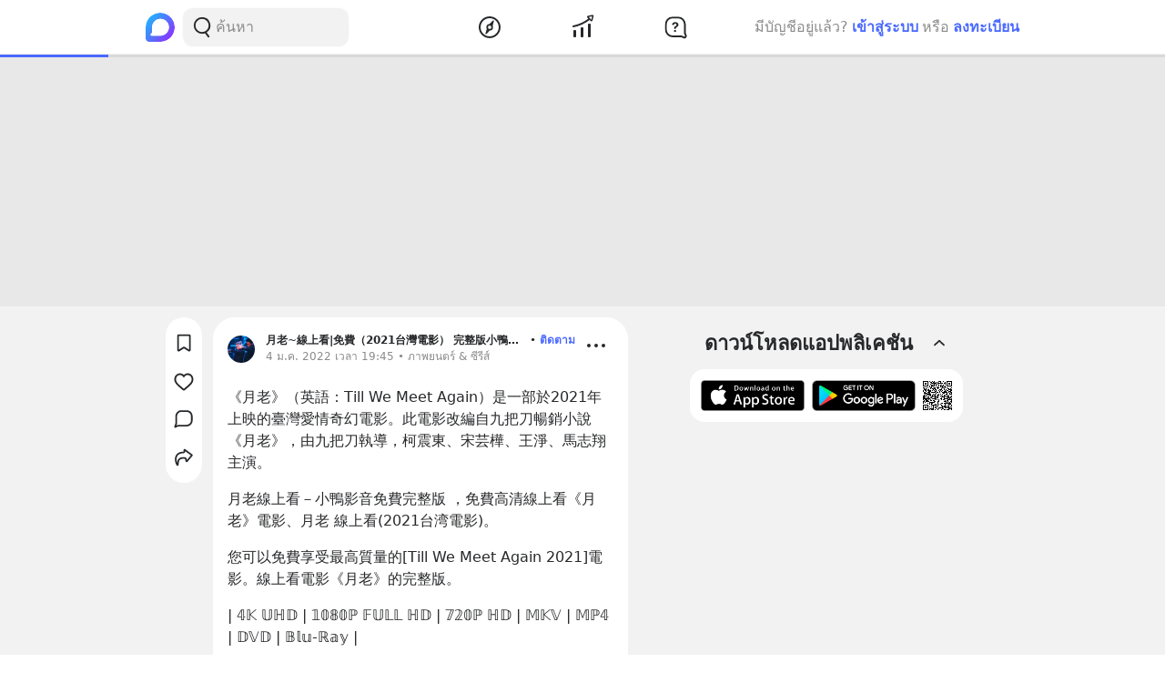

--- FILE ---
content_type: text/html; charset=utf-8
request_url: https://www.blockdit.com/posts/61d4a3e52571eb2ce21dfb4b
body_size: 34569
content:
<!DOCTYPE html><html><head><link as="style" href="https://s2.blockdit.com/z/42.6.5/styles/react-dates/index.css" rel="preload"/><link as="style" href="https://s2.blockdit.com/z/42.6.5/styles/videojs/index.css" rel="preload"/><meta content="width=device-width, initial-scale=1, shrink-to-fit=no" name="viewport"/><meta charSet="utf-8"/><title class="jsx-2285477189">[月老~線上看|免費（2021台灣電影） 完整版小鴨【HD-1080P】] 《月老》（英語：Till We Meet Again）是一部於2021年上映的臺灣愛情奇幻電影。此電影改編自九把刀暢銷小說《月老》，由九把刀執導，柯震東、宋芸樺、王淨、馬志翔主演。
月老線上看－小鴨影音免費完整版 ，免費高清線上看《月老》電影、月老 線上看(2021台湾電影)。</title><link href="https://www.blockdit.com/posts/61d4a3e52571eb2ce21dfb4b" rel="canonical" class="jsx-2285477189"/><meta content="《月老》（英語：Till We Meet Again）是一部於2021年上映的臺灣愛情奇幻電影。此電影改編自九把刀暢銷小說《月老》，由九把刀執導，柯震東、宋芸樺、王淨、馬志翔主演。
月老線上看－小鴨影音免費完整版 ，免費高清線上看《月老》電影、月老 線上看(2021台湾電影)。" name="description" class="jsx-2285477189"/><meta content="article" property="og:type" class="jsx-2285477189"/><meta content="https://www.blockdit.com/posts/61d4a3e52571eb2ce21dfb4b" property="og:url" class="jsx-2285477189"/><meta content="[月老~線上看|免費（2021台灣電影） 完整版小鴨【HD-1080P】] 《月老》（英語：Till We Meet Again）是一部於2021年上映的臺灣愛情奇幻電影。此電影改編自九把刀暢銷小說《月老》，由九把刀執導，柯震東、宋芸樺、王淨、馬志翔主演。
月老線上看－小鴨影音免費完整版 ，免費高清線上看《月老》電影、月老 線上看(2021台湾電影)。" property="og:title" class="jsx-2285477189"/><meta content="《月老》（英語：Till We Meet Again）是一部於2021年上映的臺灣愛情奇幻電影。此電影改編自九把刀暢銷小說《月老》，由九把刀執導，柯震東、宋芸樺、王淨、馬志翔主演。" property="og:description" class="jsx-2285477189"/><meta content="https://t1.blockdit.com/photos/2022/01/61d49f3fa4695c71d06994d2_800x0xcover_3E0upR3s.jpg" property="og:image" class="jsx-2285477189"/><meta content="com.blockdit://posts/61d4a3e52571eb2ce21dfb4b" property="al:ios:url"/><meta content="1287395706" property="al:ios:app_store_id"/><meta content="Blockdit" property="al:ios:app_name"/><meta content="com.blockdit://posts/61d4a3e52571eb2ce21dfb4b" property="al:android:url"/><meta content="com.siamsquared.longtunman" property="al:android:package"/><meta content="Blockdit" property="al:android:app_name"/><meta content="800" property="og:image:width"/><meta content="450" property="og:image:height"/><meta content="2221597074727260" property="fb:app_id"/><link href="https://s2.blockdit.com/z/42.6.5/styles/default/index.css" rel="stylesheet" type="text/css"/><meta name="next-head-count" content="22"/><link href="/apple-touch-icon.png" rel="apple-touch-icon"/><link href="/apple-touch-icon-precomposed.png" rel="apple-touch-icon-precomposed"/><link href="/apple-touch-icon-120x120.png" rel="apple-touch-icon" sizes="120x120"/><link href="/apple-touch-icon-120x120-precomposed.png" rel="apple-touch-icon-precomposed" sizes="120x120"/><link href="/apple-touch-icon-152x152.png" rel="apple-touch-icon" sizes="152x152"/><link href="/apple-touch-icon-152x152-precomposed.png" rel="apple-touch-icon-precomposed" sizes="152x152"/><link href="/apple-touch-icon-167x167.png" rel="apple-touch-icon" sizes="167x167"/><link href="/apple-touch-icon-167x167-precomposed.png" rel="apple-touch-icon-precomposed" sizes="167x167"/><script src="https://www.googletagmanager.com/gtag/js?id=G-D5J2P9HBVT" async=""></script><script>
      window.dataLayer = window.dataLayer || [];
        function gtag(){dataLayer.push(arguments);}
        gtag('js', new Date());
      </script><script>!function(f,b,e,v,n,t,s)
{if(f.fbq)return;n=f.fbq=function(){n.callMethod?
n.callMethod.apply(n,arguments):n.queue.push(arguments)};
if(!f._fbq)f._fbq=n;n.push=n;n.loaded=!0;n.version='2.0';
n.queue=[];t=b.createElement(e);t.async=!0;
t.src=v;s=b.getElementsByTagName(e)[0];
s.parentNode.insertBefore(t,s)}(window, document,'script',
'https://connect.facebook.net/en_US/fbevents.js');
fbq('init', '2225441291046115');
fbq('track', 'PageView');</script><script crossorigin="anonymous" src="https://pagead2.googlesyndication.com/pagead/js/adsbygoogle.js?client=ca-pub-9492664668099253" async=""></script><script>
        if (typeof Element.prototype.scrollTo !== 'function') {
          Element.prototype.scrollTo = () => {} 
        }
        
        if (typeof window.scrollTo !== 'function') {
          window.scrollTo = () => {} 
        }
    </script><noscript data-n-css=""></noscript><script defer="" crossorigin="anonymous" nomodule="" src="https://s2.blockdit.com/z/42.6.5/_next/static/chunks/polyfills-c67a75d1b6f99dc8.js"></script><script src="https://s2.blockdit.com/z/42.6.5/_next/static/chunks/webpack-5190643628edc35a.js" defer="" crossorigin="anonymous"></script><script src="https://s2.blockdit.com/z/42.6.5/_next/static/chunks/framework-10c14166d0f1b158.js" defer="" crossorigin="anonymous"></script><script src="https://s2.blockdit.com/z/42.6.5/_next/static/chunks/main-0f47ddc07724238a.js" defer="" crossorigin="anonymous"></script><script src="https://s2.blockdit.com/z/42.6.5/_next/static/chunks/pages/_app-021663d54b05661d.js" defer="" crossorigin="anonymous"></script><script src="https://s2.blockdit.com/z/42.6.5/_next/static/chunks/42238-7fff95d888023a08.js" defer="" crossorigin="anonymous"></script><script src="https://s2.blockdit.com/z/42.6.5/_next/static/chunks/68337-e546b80bd0a815da.js" defer="" crossorigin="anonymous"></script><script src="https://s2.blockdit.com/z/42.6.5/_next/static/chunks/84003-a15618b4169616c8.js" defer="" crossorigin="anonymous"></script><script src="https://s2.blockdit.com/z/42.6.5/_next/static/chunks/34022-4b717f2572dd24c5.js" defer="" crossorigin="anonymous"></script><script src="https://s2.blockdit.com/z/42.6.5/_next/static/chunks/87441-b36850887e612cb8.js" defer="" crossorigin="anonymous"></script><script src="https://s2.blockdit.com/z/42.6.5/_next/static/chunks/25794-93ebc26b4572ad99.js" defer="" crossorigin="anonymous"></script><script src="https://s2.blockdit.com/z/42.6.5/_next/static/chunks/32922-95d59a970d083b44.js" defer="" crossorigin="anonymous"></script><script src="https://s2.blockdit.com/z/42.6.5/_next/static/chunks/33272-f3dfd7514122e5b0.js" defer="" crossorigin="anonymous"></script><script src="https://s2.blockdit.com/z/42.6.5/_next/static/chunks/95886-38f351dd7ed8a468.js" defer="" crossorigin="anonymous"></script><script src="https://s2.blockdit.com/z/42.6.5/_next/static/chunks/90219-596e6a3a24acc3ab.js" defer="" crossorigin="anonymous"></script><script src="https://s2.blockdit.com/z/42.6.5/_next/static/chunks/91528-fe6aae2e2660996f.js" defer="" crossorigin="anonymous"></script><script src="https://s2.blockdit.com/z/42.6.5/_next/static/chunks/46216-8c81eb1acae913e9.js" defer="" crossorigin="anonymous"></script><script src="https://s2.blockdit.com/z/42.6.5/_next/static/chunks/33489-94a37051b45d231b.js" defer="" crossorigin="anonymous"></script><script src="https://s2.blockdit.com/z/42.6.5/_next/static/chunks/5026-3ea93f0bccec7813.js" defer="" crossorigin="anonymous"></script><script src="https://s2.blockdit.com/z/42.6.5/_next/static/chunks/87118-df56e4f4c7eed79c.js" defer="" crossorigin="anonymous"></script><script src="https://s2.blockdit.com/z/42.6.5/_next/static/chunks/8932-2c24409dffdf5deb.js" defer="" crossorigin="anonymous"></script><script src="https://s2.blockdit.com/z/42.6.5/_next/static/chunks/pages/posts/%5Bid%5D-f456ba41e0ce5e9b.js" defer="" crossorigin="anonymous"></script><script src="https://s2.blockdit.com/z/42.6.5/_next/static/bdit-www@production-42.6.5/_buildManifest.js" defer="" crossorigin="anonymous"></script><script src="https://s2.blockdit.com/z/42.6.5/_next/static/bdit-www@production-42.6.5/_ssgManifest.js" defer="" crossorigin="anonymous"></script><style id="__jsx-2803542322">.col-left.jsx-2803542322{min-width:0px;}@media (min-width:1296px){.col-left.jsx-2803542322{max-width:220px;}}</style><style id="__jsx-3590485453">.hover-menu.jsx-3590485453:hover>.popover.jsx-3590485453{display:initial;left:50%;-webkit-transform:translate(-50%,0%);-ms-transform:translate(-50%,0%);transform:translate(-50%,0%);}</style><style id="__jsx-3860243245">body .theme{background:var(--color-warm-gray-1);}</style><style id="__jsx-3963066432">header.jsx-3963066432{z-index:1100;min-height:var(--nav-bar-mobile-height);}@media (min-width:576px){header.jsx-3963066432{min-height:var(--nav-bar-desktop-height);}}</style><style id="__jsx-676424052">.avatar.jsx-676424052{font-size:30px;width:30px;height:30px;}@media (min-width:768px){.avatar.jsx-676424052{font-size:30px;width:30px;height:30px;}}@media (min-width:992px){.avatar.jsx-676424052{font-size:30px;width:30px;height:30px;}}.alpha.jsx-676424052{font-size:0.4em;}</style><style id="__jsx-409942309">.link-profile.jsx-409942309{color:inherit;}</style><style id="__jsx-3104023438">.action-on-block-container.jsx-3104023438{z-index:1500;}</style><style id="__jsx-3248138563">.img-container.jsx-3248138563{padding-top:56.25%;}.img-root.jsx-3248138563{position:absolute;top:50%;left:50%;-webkit-transform:translate(-50%,-50%);-ms-transform:translate(-50%,-50%);transform:translate(-50%,-50%);}.external-link-effect.jsx-3248138563:hover .external-link-cta.bg-warm-gray-1.jsx-3248138563{background-color:var(--color-warm-gray-2);}.external-link-effect.jsx-3248138563:disabled .external-link-cta.text-black.jsx-3248138563{color:var(--color-white);cursor:default;}.external-link-effect.jsx-3248138563:hover .external-link-cta.bg-primary.jsx-3248138563{background-color:var(--color-primary-hover);}.external-link-effect.jsx-3248138563:disabled .external-link-cta.text-white.jsx-3248138563{color:var(--color-black);cursor:default;}.external-link-cta.jsx-3248138563{min-width:150px;}.external-link-cta-translate.jsx-3248138563{-webkit-transform:translateY(-50%);-ms-transform:translateY(-50%);transform:translateY(-50%);}.text-domain.jsx-3248138563{font-size:0.9rem;}</style><style id="__jsx-3411981958">.monetize-ad-skeleton.jsx-3411981958{min-height:90px;}.monetize-ad-skeleton.jsx-3411981958 .post-photo.jsx-3411981958{width:100px;height:100px;}</style><style id="__jsx-3545645679">@charset "UTF-8";li.jsx-3545645679:after{margin:0 0.2rem;content:"•";}li.jsx-3545645679:last-child.jsx-3545645679:after{content:"";}</style><style id="__jsx-2285477189">.reading-gauge.jsx-2285477189{z-index:1099;height:3px;top:50px;}@media (min-width:576px){.reading-gauge.jsx-2285477189{top:60px;}}.reading-gauge.is-webview.jsx-2285477189{top:0;}</style><style id="__jsx-4071685866">.mini-player-wrapper.jsx-4071685866{left:24px;width:280px;z-index:500;border-radius:24px 24px 0 0;overflow:hidden;}.video-wrapper.jsx-4071685866{padding-top:100%;}.video-wrapper.jsx-4071685866>div.jsx-4071685866{z-index:1;}.video-wrapper.jsx-4071685866>div.jsx-4071685866>div.jsx-4071685866{border-radius:24px 24px 0 0;}@media (max-width:575px){.mini-player-wrapper.jsx-4071685866{left:0;width:100%;z-index:500;border-radius:0;overflow:visible;}.video-wrapper.jsx-4071685866{width:80px;height:80px;}.video-wrapper.jsx-4071685866>div.jsx-4071685866>div.jsx-4071685866{border-radius:16px 16px 16px 16px;}.mini-player.jsx-4071685866{position:relative;left:12px;width:80px;height:80px;}.mini-player.jsx-4071685866>div.jsx-4071685866{border-radius:16px 16px 16px 16px;}.mini-player.jsx-4071685866 .video-js.vjs-audio-mini.jsx-4071685866{width:80px;height:80px;}.vjs-miniplayer-close.jsx-4071685866{display:none;}}</style></head><body><div id="__next" data-reactroot=""><div class="theme flex flex-col flex-grow"><div class="flex-grow flex flex-col"><header class="jsx-3963066432 sticky top-0 flex flex-col bg-white border-b border-warm-gray-1 px-3 md:px-0"><div class="jsx-3860243245 container flex flex-col md:flex-row flex-wrap min-h-0 flex-grow bg-white"><div class="jsx-2803542322 relative min-h-full w-full md:w-1/3 lg:w-1/4 hidden md:block md:pr-4 xl:px-4 bg-white"><div class="jsx-2803542322 h-full col-left flex items-center"><ul class="min-w-0 flex-grow flex items-center"><li class="mr-2 flex-shrink-0"><a href="/discover/popular/all"><svg class="h-8 w-8" viewBox="0 0 36 36" xmlns:xlink="http://www.w3.org/1999/xlink"><title>Blockdit Logo</title><defs><path d="M18,0 C8.075,0 0,8.075 0,18 L0,18 L0,31.936 C0,34.18 1.82,36 4.064,36 L4.064,36 L18,36 C22.357,36 26.357,34.443 29.474,31.857 L29.474,31.857 C29.912,31.514 30.336,31.144 30.74,30.74 L30.74,30.74 C31.144,30.336 31.514,29.912 31.857,29.474 L31.857,29.474 C34.443,26.357 36,22.357 36,18 L36,18 C36,8.075 27.925,0 18,0 Z M7.349,28.372 C6.24,28.37 5.734,27.005 6.558,26.263 L6.558,26.263 C7.34,25.558 7.971,24.78 7.971,24.104 L7.971,24.104 L7.971,17.763 C7.971,13.912 10.902,9.598 14.525,8.291 L14.525,8.291 C21.942,5.613 28.885,11.103 28.769,18.175 L28.769,18.175 C28.677,23.802 23.747,28.4 18.119,28.4 L18.119,28.4 C18.119,28.4 11.649,28.382 7.349,28.372 L7.349,28.372 Z" id="primary-path-1"></path><linearGradient id="nav-logo-primary-linearGradient-3" x1="-20.85082%" x2="96.0521672%" y1="3.49703889%" y2="96.8143356%"><stop offset="0%" style="stop-color:#00DAFB"></stop><stop offset="100%" style="stop-color:#9724FF"></stop></linearGradient></defs><g fill="none" fill-rule="evenodd" id="logo-/-blockdit_primary-/-logo_blockdit" stroke="none" stroke-width="1"><g id="primary-Group-3"><mask id="primary-mask-2" style="fill:#FFFFFF"><use xlink:href="#primary-path-1"></use></mask><g id="primary-Clip-2"></g><path d="M18,0 C8.075,0 0,8.075 0,18 L0,18 L0,31.936 C0,34.18 1.82,36 4.064,36 L4.064,36 L18,36 C22.357,36 26.357,34.443 29.474,31.857 L29.474,31.857 C29.912,31.514 30.336,31.144 30.74,30.74 L30.74,30.74 C31.144,30.336 31.514,29.912 31.857,29.474 L31.857,29.474 C34.443,26.357 36,22.357 36,18 L36,18 C36,8.075 27.925,0 18,0 Z M7.349,28.372 C6.24,28.37 5.734,27.005 6.558,26.263 L6.558,26.263 C7.34,25.558 7.971,24.78 7.971,24.104 L7.971,24.104 L7.971,17.763 C7.971,13.912 10.902,9.598 14.525,8.291 L14.525,8.291 C21.942,5.613 28.885,11.103 28.769,18.175 L28.769,18.175 C28.677,23.802 23.747,28.4 18.119,28.4 L18.119,28.4 C18.119,28.4 11.649,28.382 7.349,28.372 L7.349,28.372 Z" fill="url(#nav-logo-primary-linearGradient-3)" id="primary-Fill-1" mask="url(#primary-mask-2)"></path></g></g></svg></a></li><li class="hidden md:flex flex-grow h-full relative"><div class="absolute inset-0 flex items-center"><div class="w-full"><form class="relative w-full"><div class="flex items-center"><div class="flex items-center gap-1.5 overflow-hidden rounded flex-grow border border-block px-3 py-1.5 bg-warm-gray-1 px-1.5"><button aria-label="Search Button" class="text-gray-scale-2" type="button"><svg data-tintable="true" data-type="svgr-icon" fill="none" height="30" width="30" xmlns="http://www.w3.org/2000/svg"><path clip-rule="evenodd" d="M15 3.85a9.15 9.15 0 0 1 5.116 16.737l-.117.076 2.962 3.957a.936.936 0 0 1-.15 1.284l-.095.07a1.05 1.05 0 0 1-1.41-.23l-3.12-4.166-.242.088c-.822.28-1.683.44-2.565.476L15 22.15a9.15 9.15 0 1 1 0-18.3m0 1.865a7.285 7.285 0 1 0 0 14.57 7.285 7.285 0 0 0 0-14.57" fill="#27282A" fill-rule="evenodd"></path></svg></button><div class="flex-grow min-w-0"><label class="block w-full focus:outline-none bg-transparent text-base flex items-center gap-2 true border-none border bg-white rounded-input"><input type="text" class="bg-transparent min-w-0 flex-grow block appearance-none focus:outline-none placeholder-gray-scale-2" placeholder="ค้นหา" value=""/></label></div></div></div></form></div></div></li></ul></div></div><div class="w-full md:w-2/3 lg:w-1/2 xl:w-5/12 relative min-h-0 flex-grow md:flex-grow-0 flex items-center flex-grow min-w-0"><div class="jsx-3963066432 flex-shrink-0"><a href="/discover/popular/all"><svg class="h-8 md:hidden" viewBox="0 0 36 36" xmlns:xlink="http://www.w3.org/1999/xlink"><title>Blockdit Logo (Mobile)</title><defs><path d="M18,0 C8.075,0 0,8.075 0,18 L0,18 L0,31.936 C0,34.18 1.82,36 4.064,36 L4.064,36 L18,36 C22.357,36 26.357,34.443 29.474,31.857 L29.474,31.857 C29.912,31.514 30.336,31.144 30.74,30.74 L30.74,30.74 C31.144,30.336 31.514,29.912 31.857,29.474 L31.857,29.474 C34.443,26.357 36,22.357 36,18 L36,18 C36,8.075 27.925,0 18,0 Z M7.349,28.372 C6.24,28.37 5.734,27.005 6.558,26.263 L6.558,26.263 C7.34,25.558 7.971,24.78 7.971,24.104 L7.971,24.104 L7.971,17.763 C7.971,13.912 10.902,9.598 14.525,8.291 L14.525,8.291 C21.942,5.613 28.885,11.103 28.769,18.175 L28.769,18.175 C28.677,23.802 23.747,28.4 18.119,28.4 L18.119,28.4 C18.119,28.4 11.649,28.382 7.349,28.372 L7.349,28.372 Z" id="primary-path-1"></path><linearGradient id="nav-logo-primary-linearGradient-3" x1="-20.85082%" x2="96.0521672%" y1="3.49703889%" y2="96.8143356%"><stop offset="0%" style="stop-color:#00DAFB"></stop><stop offset="100%" style="stop-color:#9724FF"></stop></linearGradient></defs><g fill="none" fill-rule="evenodd" id="logo-/-blockdit_primary-/-logo_blockdit" stroke="none" stroke-width="1"><g id="primary-Group-3"><mask id="primary-mask-2" style="fill:#FFFFFF"><use xlink:href="#primary-path-1"></use></mask><g id="primary-Clip-2"></g><path d="M18,0 C8.075,0 0,8.075 0,18 L0,18 L0,31.936 C0,34.18 1.82,36 4.064,36 L4.064,36 L18,36 C22.357,36 26.357,34.443 29.474,31.857 L29.474,31.857 C29.912,31.514 30.336,31.144 30.74,30.74 L30.74,30.74 C31.144,30.336 31.514,29.912 31.857,29.474 L31.857,29.474 C34.443,26.357 36,22.357 36,18 L36,18 C36,8.075 27.925,0 18,0 Z M7.349,28.372 C6.24,28.37 5.734,27.005 6.558,26.263 L6.558,26.263 C7.34,25.558 7.971,24.78 7.971,24.104 L7.971,24.104 L7.971,17.763 C7.971,13.912 10.902,9.598 14.525,8.291 L14.525,8.291 C21.942,5.613 28.885,11.103 28.769,18.175 L28.769,18.175 C28.677,23.802 23.747,28.4 18.119,28.4 L18.119,28.4 C18.119,28.4 11.649,28.382 7.349,28.372 L7.349,28.372 Z" fill="url(#nav-logo-primary-linearGradient-3)" id="primary-Fill-1" mask="url(#primary-mask-2)"></path></g></g></svg></a></div><ul class="jsx-3963066432 min-w-0 flex-grow flex justify-around px-4"><li class="jsx-3963066432"></li><li class="jsx-3590485453 hover-menu relative"><a class="bg-transparent text-black hover:text-black disabled:text-warm-gray-3" target="" href="/discover/popular/all"><svg data-tintable="true" data-type="svgr-icon" fill="none" height="30" width="30" xmlns="http://www.w3.org/2000/svg" class="text-black"><path clip-rule="evenodd" d="M14.975 3C8.361 3 3 8.361 3 14.975S8.361 26.95 14.975 26.95 26.95 21.589 26.95 14.975 21.589 3 14.975 3M5 14.975C5 9.466 9.466 5 14.975 5s9.975 4.466 9.975 9.975-4.466 9.975-9.975 9.975S5 20.484 5 14.975m13.321-1.493 1.315-5.247c.158-.635-.613-1.08-1.083-.625l-3.89 3.762-.138.014a3.65 3.65 0 0 0-3.17 3.619l.008.241c.031.48.156.942.364 1.367l.08.15-1.427 4.991-.02.092c-.09.601.664 1.002 1.112.539l3.608-3.733.121-.002a3.65 3.65 0 0 0 3.454-3.645l-.007-.236a3.6 3.6 0 0 0-.256-1.127zm-5.166 1.523a1.85 1.85 0 1 1 3.7 0 1.85 1.85 0 0 1-3.7 0" fill="#27282A" fill-rule="evenodd"></path></svg></a><div class="jsx-3590485453 popover capitalize whitespace-nowrap hidden absolute mt-1 text-xs text-gray-scale-2 rounded-full py-1 px-2 shadow-md bg-white">สำรวจ</div></li><li class="jsx-3590485453 hover-menu relative"><a class="bg-transparent text-black hover:text-black disabled:text-warm-gray-3" target="" href="/invest/popular/all"><svg data-tintable="true" data-type="svgr-icon" fill="none" height="30" width="30" xmlns="http://www.w3.org/2000/svg" class="text-black"><path clip-rule="evenodd" d="M7 18a1 1 0 0 1 1 1v6a1 1 0 0 1-1 1H6a1 1 0 0 1-1-1v-6a1 1 0 0 1 1-1zm8-3a1 1 0 0 1 1 1v9a1 1 0 0 1-1 1h-1a1 1 0 0 1-1-1v-9a1 1 0 0 1 1-1zm8-4a1 1 0 0 1 1 1v13a1 1 0 0 1-1 1h-1a1 1 0 0 1-1-1V12a1 1 0 0 1 1-1zm4.151-8.087-1.14 4.577a1.25 1.25 0 0 1-2.112.566l-1.026-1.061c-5.393 4.03-11.287 6.695-17.675 7.985a1 1 0 1 1-.396-1.96c6.013-1.215 11.567-3.705 16.67-7.476L20.425 4.46a1.25 1.25 0 0 1 .64-2.09l4.614-.981a1.25 1.25 0 0 1 1.473 1.525m-1.552.024-3.782.804.874.904c.041.002.07.05.136.142l1.837 1.902z" fill="#27282A" fill-rule="evenodd"></path></svg></a><div class="jsx-3590485453 popover capitalize whitespace-nowrap hidden absolute mt-1 text-xs text-gray-scale-2 rounded-full py-1 px-2 shadow-md bg-white">ลงทุน</div></li><li class="jsx-3590485453 hover-menu relative"><a class="bg-transparent text-black hover:text-black disabled:text-warm-gray-3" target="" href="/questions/popular"><svg data-tintable="true" data-type="svgr-icon" fill="none" height="30" width="30" xmlns="http://www.w3.org/2000/svg" class="text-black"><mask fill="#000" height="25" id="null_icon_question_30_outline_svg__a" maskUnits="userSpaceOnUse" width="25" x="3.6" y="3.3"><path d="M3.6 3.3h25v25h-25z" fill="#fff"></path><path clip-rule="evenodd" d="m24.617 21.905-.064-.354-.05-.47-.031-.535-.016-.573-.003-8.021-.006-.266c-.138-3.552-2.9-6.386-6.206-6.386h-6.475l-.247.007C8.24 5.457 5.6 8.419 5.6 11.99l.001 5.287.006.266c.138 3.552 2.9 6.386 6.206 6.386h7.383l1.11.008.835.025.376.025.247.027.36.085.21.076.457.192.754.343 1.122.526a.654.654 0 0 0 .888-.828l-.226-.584-.621-1.611z" fill-rule="evenodd"></path></mask><path clip-rule="evenodd" d="m24.617 21.905-.064-.354-.05-.47-.031-.535-.016-.573-.003-8.021-.006-.266c-.138-3.552-2.9-6.386-6.206-6.386h-6.475l-.247.007C8.24 5.457 5.6 8.419 5.6 11.99l.001 5.287.006.266c.138 3.552 2.9 6.386 6.206 6.386h7.383l1.11.008.835.025.376.025.247.027.36.085.21.076.457.192.754.343 1.122.526a.654.654 0 0 0 .888-.828l-.226-.584-.621-1.611z" mask="url(#null_icon_question_30_outline_svg__a)" stroke="#27282A" stroke-width="4"></path><path clip-rule="evenodd" d="M14.671 17.883c.667 0 1.202.506 1.202 1.15 0 .645-.535 1.15-1.202 1.15-.659 0-1.194-.505-1.194-1.15s.535-1.15 1.194-1.15m.279-8.547c2.08 0 3.479 1.143 3.479 2.85 0 1.105-.535 1.86-1.568 2.467-.974.564-1.194.88-1.289 1.495-.11.49-.395.776-.915.776-.623 0-.989-.425-.989-1.026v-.102c0-.864.447-1.436 1.311-1.941.945-.564 1.23-.93 1.23-1.604 0-.718-.556-1.216-1.362-1.216-.718 0-1.201.352-1.435 1.004-.184.468-.513.673-.96.673-.578 0-.937-.358-.937-.915 0-.315.073-.593.22-.872.468-.966 1.64-1.59 3.215-1.59" fill="#27282A" fill-rule="evenodd"></path></svg></a><div class="jsx-3590485453 popover capitalize whitespace-nowrap hidden absolute mt-1 text-xs text-gray-scale-2 rounded-full py-1 px-2 shadow-md bg-white">คำถาม</div></li><li class="jsx-3963066432"></li></ul><div class="jsx-3963066432 lg:hidden"><button class="mx-1 font-semibold bg-transparent text-blue-1 disabled:text-warm-gray-3">เข้าสู่ระบบ</button></div></div><div class="col-right hidden lg:block w-1/4 max-w-1/4 pl-4 xl:px-4 xl:max-w-[300px] lg:flex items-center justify-center relative"><div class="flex items-center lg:block mx-4 md:mx-0 text-gray-scale-2 lg:absolute lg:whitespace-nowrap right-0">มีบัญชีอยู่แล้ว?<button class="mx-1 font-semibold bg-transparent text-blue-1 disabled:text-warm-gray-3">เข้าสู่ระบบ</button>หรือ<button class="ml-1 font-semibold bg-transparent text-blue-1 disabled:text-warm-gray-3">ลงทะเบียน</button></div></div></div></header><div class="jsx-2285477189 w-full h-[124px] lg:h-[274px]"></div><div class="jsx-3860243245 container flex flex-col md:flex-row flex-wrap min-h-0 flex-grow justify-center bg-warm-gray-1"><div class="w-full md:w-2/3 lg:w-1/2 xl:w-5/12 relative min-h-0 flex-grow md:flex-grow-0 mb-3 px-3 min-w-0"><div class="jsx-2285477189"><div class="-mx-3 sm:mx-0 md:mt-3 relative"><div class="bg-white p-2 md:rounded-xxl md:overflow-hidden"><div class="flex px-2 pt-2"><div class="jsx-409942309 flex-shrink-0 mr-3 mt-1"><a data-testid="AccountPost.61d4a3e52571eb2ce21dfb4b.Photo" class="jsx-409942309 hover:no-underline" href="/users/61d49dcaa4695c71d0687f19"><div class="jsx-676424052 avatar overflow-hidden rounded-full"><img src="https://t1.blockdit.com/photos/2022/01/61d49dd981a97f9cd5e8f0ae_120x120xcover_lbeN4cQV.jpg" class="jsx-676424052 w-full h-full object-cover"/></div></a></div><div class="jsx-409942309 min-w-0 flex-grow text-black text-xs"><div class="jsx-409942309 flex items-center"><div class="jsx-409942309 flex items-center truncate"><a data-testid="AccountPost.61d4a3e52571eb2ce21dfb4b.Name" class="jsx-409942309 font-semibold link-profile truncate flex items-center gap-1 hover:no-underline" href="/users/61d49dcaa4695c71d0687f19"><span class="jsx-409942309 truncate hover:underline">月老~線上看|免費（2021台灣電影） 完整版小鴨【HD-1080P】</span></a></div><div class="jsx-409942309 flex items-center"><div class="jsx-409942309 mx-1">•</div><button data-testid="AccountPost.61d4a3e52571eb2ce21dfb4b.FollowButton.None" class="jsx-409942309 font-semibold hover:underline disabled:text-warm-gray-2 disabled:cursor-not-allowed disabled:no-underline text-primary">ติดตาม</button></div></div><div class="flex items-center text-gray-scale-2 text-xs"><div class="flex items-center max-w-full text-xs group gap-1"><span class="truncate text-gray-scale-2" data-testid="AccountPost.61d4a3e52571eb2ce21dfb4b.PostTime">4 ม.ค. 2022 เวลา 19:45 • ภาพยนตร์ &amp; ซีรีส์</span></div></div></div><div class="flex-shrink-0 flex items-start -mt-1"><div class="ml-1"><div class="hover:cursor-pointer text-black bg-hover p-1 rounded" data-testid="AccountPost.61d4a3e52571eb2ce21dfb4b.MoreOptionButton"><svg data-tintable="true" data-type="svgr-icon" fill="none" height="30" width="30" xmlns="http://www.w3.org/2000/svg"><path clip-rule="evenodd" d="M7 17a2 2 0 1 0 0-4 2 2 0 0 0 0 4m8 0a2 2 0 1 0 0-4 2 2 0 0 0 0 4m8 0a2 2 0 1 0 0-4 2 2 0 0 0 0 4" fill="#27282A" fill-rule="evenodd"></path></svg></div></div></div></div><div class="flex flex-col mt-4"><div class="select-none"><div></div></div><div class="select-none"><div></div></div><div class="select-none"><div></div></div><div class="select-none"><div></div></div><div><div class="select-none"><div class="jsx-3104023438 flex items-center"><div class="jsx-3104023438 w-full"><div data-testid="BlockParagraph-61d4a3e52571eb2ce21dfb4b:0" id="BlockParagraph-61d4a3e52571eb2ce21dfb4b:0" class="jsx-3104023438 rounded relative p-2 cursor-pointer"><div class="jsx-3104023438 break-words whitespace-pre-wrap"><span class="jsx-3104023438"><span>《月老》（英語：Till We Meet Again）是一部於2021年上映的臺灣愛情奇幻電影。此電影改編自九把刀暢銷小說《月老》，由九把刀執導，柯震東、宋芸樺、王淨、馬志翔主演。</span></span><span class="jsx-3104023438"></span></div><div></div></div></div></div></div></div><div><div class="select-none"><div class="jsx-3104023438 flex items-center"><div class="jsx-3104023438 w-full"><div data-testid="BlockParagraph-61d4a3e52571eb2ce21dfb4b:1" id="BlockParagraph-61d4a3e52571eb2ce21dfb4b:1" class="jsx-3104023438 rounded relative p-2 cursor-pointer"><div class="jsx-3104023438 break-words whitespace-pre-wrap"><span class="jsx-3104023438"><span>月老線上看－小鴨影音免費完整版 ，免費高清線上看《月老》電影、月老 線上看(2021台湾電影)。</span></span><span class="jsx-3104023438"></span></div><div></div></div></div></div></div></div><div><div class="select-none"><div class="jsx-3104023438 flex items-center"><div class="jsx-3104023438 w-full"><div data-testid="BlockParagraph-61d4a3e52571eb2ce21dfb4b:2" id="BlockParagraph-61d4a3e52571eb2ce21dfb4b:2" class="jsx-3104023438 rounded relative p-2 cursor-pointer"><div class="jsx-3104023438 break-words whitespace-pre-wrap"><span class="jsx-3104023438"><span>您可以免費享受最高質量的[Till We Meet Again 2021]電影。線上看電影《月老》的完整版。</span></span><span class="jsx-3104023438"></span></div><div></div></div></div></div></div></div><div><div class="select-none"><div class="jsx-3104023438 flex items-center"><div class="jsx-3104023438 w-full"><div data-testid="BlockParagraph-61d4a3e52571eb2ce21dfb4b:3" id="BlockParagraph-61d4a3e52571eb2ce21dfb4b:3" class="jsx-3104023438 rounded relative p-2 cursor-pointer"><div class="jsx-3104023438 break-words whitespace-pre-wrap"><span class="jsx-3104023438"><span>| 𝟜𝕂 𝕌ℍ𝔻 | 𝟙𝟘𝟠𝟘ℙ 𝔽𝕌𝕃𝕃 ℍ𝔻 | 𝟟𝟚𝟘ℙ ℍ𝔻 | 𝕄𝕂𝕍 | 𝕄ℙ𝟜 | 𝔻𝕍𝔻 | 𝔹𝕝𝕦-ℝ𝕒𝕪 |</span></span><span class="jsx-3104023438"></span></div><div></div></div></div></div></div></div><div><div class="select-none"><div class="jsx-3104023438 flex items-center"><div class="jsx-3104023438 w-full"><div data-testid="BlockParagraph-61d4a3e52571eb2ce21dfb4b:4" id="BlockParagraph-61d4a3e52571eb2ce21dfb4b:4" class="jsx-3104023438 rounded relative p-2 cursor-pointer"><div class="jsx-3104023438 break-words whitespace-pre-wrap"><span class="jsx-3104023438"><span>➥➥📺 立即播放 ▶️ </span><a data-testid="Linkify-anchor" href="https://bit.ly/Till-we-meet-again" rel="nofollow" target="_blank">https://bit.ly/Till-we-meet-again</a><span></span></span><span class="jsx-3104023438"></span></div><div></div></div></div></div></div></div><div><div class="select-none mb-1"><div class="-mx-2 my-1"><div class="relative"><a class="block hover:no-underline hover:opacity-90" href="https://bit.ly/Till-we-meet-again" rel="noopener noreferrer" target="_blank"><div class="jsx-3248138563 bg-white external-link-effect"><div class="jsx-3248138563 img-container relative overflow-hidden"><img alt="观看 月老 完整电影在线免费" src="https://t1.blockdit.com/photos/2022/01/61d49f3fa4695c71d06994d2_800x0xcover_3E0upR3s.jpg" class="jsx-3248138563 img-root w-auto h-full"/></div><div class="jsx-3248138563 text-black py-2 px-4 bg-block relative"><div class="jsx-3248138563 text-domain text-gray-scale-2 uppercase mb-1">play.topboxoffice.org</div><div class="jsx-3248138563 font-bold truncate mb-1">观看 月老 完整电影在线免费</div><div class="jsx-3248138563 text-gray-scale-2 truncate">观看 月老 完整电影在线免费 -</div></div></div></a></div></div></div></div><div><div class="select-none"><div class="jsx-3104023438 flex items-center"><div class="jsx-3104023438 w-full"><div data-testid="BlockParagraph-61d4a3e52571eb2ce21dfb4b:6" id="BlockParagraph-61d4a3e52571eb2ce21dfb4b:6" class="jsx-3104023438 rounded relative p-2 cursor-pointer"><div class="jsx-3104023438 break-words whitespace-pre-wrap"><span class="jsx-3104023438"><span>➥➥📥 下载 🎬▶️ </span><a data-testid="Linkify-anchor" href="https://t.co/HCteVLd0wt" rel="nofollow" target="_blank">https://t.co/HCteVLd0wt</a><span></span></span><span class="jsx-3104023438"></span></div><div></div></div></div></div></div></div><div><div class="select-none mb-1"><div class="-mx-2 my-1"><div class="relative"><a class="block hover:no-underline hover:opacity-90" href="https://t.co/HCteVLd0wt" rel="noopener noreferrer" target="_blank"><div class="jsx-3248138563 bg-white external-link-effect"><div class="jsx-3248138563 img-container relative overflow-hidden"><img alt="观看 月老 完整电影在线免费" src="https://t1.blockdit.com/photos/2022/01/61d49f4c2595654667b5537c_800x0xcover_J9v3YrBw.jpg" class="jsx-3248138563 img-root w-auto h-full"/></div><div class="jsx-3248138563 text-black py-2 px-4 bg-block relative"><div class="jsx-3248138563 text-domain text-gray-scale-2 uppercase mb-1">esport-movies123.xyz</div><div class="jsx-3248138563 font-bold truncate mb-1">观看 月老 完整电影在线免费</div><div class="jsx-3248138563 text-gray-scale-2 truncate">观看 月老 完整电影在线免费 -</div></div></div></a></div></div></div></div><div><div class="select-none"><div class="jsx-3104023438 flex items-center"><div class="jsx-3104023438 w-full"><div data-testid="BlockParagraph-61d4a3e52571eb2ce21dfb4b:8" id="BlockParagraph-61d4a3e52571eb2ce21dfb4b:8" class="jsx-3104023438 rounded relative p-2 cursor-pointer"><div class="jsx-3104023438 break-words whitespace-pre-wrap"><span class="jsx-3104023438"><span>月老線上看, 上映時間, 關於、劇情介紹。</span></span><span class="jsx-3104023438"></span></div><div></div></div></div></div></div></div><div><div class="select-none"><div class="jsx-3104023438 flex items-center"><div class="jsx-3104023438 w-full"><div data-testid="BlockParagraph-61d4a3e52571eb2ce21dfb4b:9" id="BlockParagraph-61d4a3e52571eb2ce21dfb4b:9" class="jsx-3104023438 rounded relative p-2 cursor-pointer"><div class="jsx-3104023438 break-words whitespace-pre-wrap"><span class="jsx-3104023438"><span>【關於電影】月老</span></span><span class="jsx-3104023438"></span></div><div></div></div></div></div></div></div><div><div class="select-none"><div class="jsx-3104023438 flex items-center"><div class="jsx-3104023438 w-full"><div data-testid="BlockParagraph-61d4a3e52571eb2ce21dfb4b:10" id="BlockParagraph-61d4a3e52571eb2ce21dfb4b:10" class="jsx-3104023438 rounded relative p-2 cursor-pointer"><div class="jsx-3104023438 break-words whitespace-pre-wrap"><span class="jsx-3104023438"><span>九把刀打磨四年帶來改編自己原著小說的第三部電影作品。率領正宗班底柯震東賦歸，聯手王淨、宋芸樺飛天遁地、穿梭陰陽只為一段突破生死的不滅真愛。姻緣文化激盪熱血青春愛戀，若有《與神同行》的氣勢磅礡，亦有《第六感生死戀》的摯愛不渝。全新打造神鬼宇宙，開啟台灣電影史上奇幻愛情新篇章。</span></span><span class="jsx-3104023438"></span></div><div></div></div></div></div></div></div><div><div class="select-none"><div class="jsx-3104023438 flex items-center"><div class="jsx-3104023438 w-full"><div data-testid="BlockParagraph-61d4a3e52571eb2ce21dfb4b:11" id="BlockParagraph-61d4a3e52571eb2ce21dfb4b:11" class="jsx-3104023438 rounded relative p-2 cursor-pointer"><div class="jsx-3104023438 break-words whitespace-pre-wrap"><span class="jsx-3104023438"><span>「人生中最奢侈的幻想，是失而復得。我寧願又是一場戰鬥。」——九把刀</span></span><span class="jsx-3104023438"></span></div><div></div></div></div></div></div></div><div><div class="select-none"><div class="jsx-3104023438 flex items-center"><div class="jsx-3104023438 w-full"><div data-testid="BlockParagraph-61d4a3e52571eb2ce21dfb4b:12" id="BlockParagraph-61d4a3e52571eb2ce21dfb4b:12" class="jsx-3104023438 rounded relative p-2 cursor-pointer"><div class="jsx-3104023438 break-words whitespace-pre-wrap"><span class="jsx-3104023438"><span>劇情簡介《月老》電影</span></span><span class="jsx-3104023438"></span></div><div></div></div></div></div></div></div><div><div class="select-none"><div class="jsx-3104023438 flex items-center"><div class="jsx-3104023438 w-full"><div data-testid="BlockParagraph-61d4a3e52571eb2ce21dfb4b:13" id="BlockParagraph-61d4a3e52571eb2ce21dfb4b:13" class="jsx-3104023438 rounded relative p-2 cursor-pointer"><div class="jsx-3104023438 break-words whitespace-pre-wrap"><span class="jsx-3104023438"><span>★ 2021 入圍第58屆金馬獎最佳劇情長片等11項大獎</span></span><span class="jsx-3104023438"></span></div><div></div></div></div></div></div></div><div><div class="select-none"><div class="jsx-3104023438 flex items-center"><div class="jsx-3104023438 w-full"><div data-testid="BlockParagraph-61d4a3e52571eb2ce21dfb4b:14" id="BlockParagraph-61d4a3e52571eb2ce21dfb4b:14" class="jsx-3104023438 rounded relative p-2 cursor-pointer"><div class="jsx-3104023438 break-words whitespace-pre-wrap"><span class="jsx-3104023438"><span>★ 2021 台北電影節 開幕片</span></span><span class="jsx-3104023438"></span></div><div></div></div></div></div></div></div><div><div class="select-none"><div class="jsx-3104023438 flex items-center"><div class="jsx-3104023438 w-full"><div data-testid="BlockParagraph-61d4a3e52571eb2ce21dfb4b:15" id="BlockParagraph-61d4a3e52571eb2ce21dfb4b:15" class="jsx-3104023438 rounded relative p-2 cursor-pointer"><div class="jsx-3104023438 break-words whitespace-pre-wrap"><span class="jsx-3104023438"><span>★ 2021 韓國富川奇幻影展 開幕片</span></span><span class="jsx-3104023438"></span></div><div></div></div></div></div></div></div><div><div class="select-none"><div class="jsx-3104023438 flex items-center"><div class="jsx-3104023438 w-full"><div data-testid="BlockParagraph-61d4a3e52571eb2ce21dfb4b:16" id="BlockParagraph-61d4a3e52571eb2ce21dfb4b:16" class="jsx-3104023438 rounded relative p-2 cursor-pointer"><div class="jsx-3104023438 break-words whitespace-pre-wrap"><span class="jsx-3104023438"><span>★ 2021 美國德州奧斯汀奇幻影展</span></span><span class="jsx-3104023438"></span></div><div></div></div></div></div></div></div><div><div class="select-none"><div class="jsx-3104023438 flex items-center"><div class="jsx-3104023438 w-full"><div data-testid="BlockParagraph-61d4a3e52571eb2ce21dfb4b:17" id="BlockParagraph-61d4a3e52571eb2ce21dfb4b:17" class="jsx-3104023438 rounded relative p-2 cursor-pointer"><div class="jsx-3104023438 break-words whitespace-pre-wrap"><span class="jsx-3104023438"><span>★ 耗時３年打造，前所未見震撼作</span></span><span class="jsx-3104023438"></span></div><div></div></div></div></div></div></div><div><div class="select-none"><div class="jsx-3104023438 flex items-center"><div class="jsx-3104023438 w-full"><div data-testid="BlockParagraph-61d4a3e52571eb2ce21dfb4b:18" id="BlockParagraph-61d4a3e52571eb2ce21dfb4b:18" class="jsx-3104023438 rounded relative p-2 cursor-pointer"><div class="jsx-3104023438 break-words whitespace-pre-wrap"><span class="jsx-3104023438"><span>★ 億萬票房３巨星首度同台，九把刀第３號電影作品</span></span><span class="jsx-3104023438"></span></div><div></div></div></div></div></div></div><div><div class="select-none"><div class="jsx-3104023438 flex items-center"><div class="jsx-3104023438 w-full"><div data-testid="BlockParagraph-61d4a3e52571eb2ce21dfb4b:19" id="BlockParagraph-61d4a3e52571eb2ce21dfb4b:19" class="jsx-3104023438 rounded relative p-2 cursor-pointer"><div class="jsx-3104023438 break-words whitespace-pre-wrap"><span class="jsx-3104023438"><span>有些事，一萬年也不會變...</span></span><span class="jsx-3104023438"></span></div><div></div></div></div></div></div></div><div><div class="select-none"><div class="jsx-3104023438 flex items-center"><div class="jsx-3104023438 w-full"><div data-testid="BlockParagraph-61d4a3e52571eb2ce21dfb4b:20" id="BlockParagraph-61d4a3e52571eb2ce21dfb4b:20" class="jsx-3104023438 rounded relative p-2 cursor-pointer"><div class="jsx-3104023438 break-words whitespace-pre-wrap"><span class="jsx-3104023438"><span>慘遭雷擊而死的阿綸 (柯震東 飾) 來到陰間，生前所有的記憶歸零。他必須做出選擇：投胎轉世卻可能變成蝸牛；或是擔任神職，累積陰德再修轉世為人的正果？阿綸決定成為月老新鮮人，他與個性爆衝的粉紅女Pinky (王淨 飾) 搭檔，來到人間執行任務，當阿綸遇見狗狗阿魯以及牽著他的主人小咪 (宋芸樺 飾) 時，他前世的記憶都回來了，小咪就是他生前的摯愛。阿綸希望能幫助陽間的小咪尋得新的姻緣，但每一條綁在小咪手上的紅線竟然都被燒毀！原來，有些事，一萬年也不會變…</span></span><span class="jsx-3104023438"></span></div><div></div></div></div></div></div></div><div><div class="select-none"><div class="jsx-3104023438 flex items-center"><div class="jsx-3104023438 w-full"><div data-testid="BlockParagraph-61d4a3e52571eb2ce21dfb4b:21" id="BlockParagraph-61d4a3e52571eb2ce21dfb4b:21" class="jsx-3104023438 rounded relative p-2 cursor-pointer"><div class="jsx-3104023438 break-words whitespace-pre-wrap"><span class="jsx-3104023438"><span>同一時間從陰間逃到人間的鬼頭成 (馬志翔 飾)，展開腥風血雨的復仇行動，找上五百年前背叛且殺害自己的馬賊兄弟。當阿綸還在為小咪綁不上紅線雀躍時，鬼頭成卻將小咪視為下一個要毀滅的目標…</span></span><span class="jsx-3104023438"></span></div><div></div></div></div></div></div></div><div><div class="select-none"><div class="jsx-3104023438 flex items-center"><div class="jsx-3104023438 w-full"><div data-testid="BlockParagraph-61d4a3e52571eb2ce21dfb4b:22" id="BlockParagraph-61d4a3e52571eb2ce21dfb4b:22" class="jsx-3104023438 rounded relative p-2 cursor-pointer"><div class="jsx-3104023438 break-words whitespace-pre-wrap"><span class="jsx-3104023438"><span>MOVIE INFO</span></span><span class="jsx-3104023438"></span></div><div></div></div></div></div></div></div><div><div class="select-none"><div class="jsx-3104023438 flex items-center"><div class="jsx-3104023438 w-full"><div data-testid="BlockParagraph-61d4a3e52571eb2ce21dfb4b:23" id="BlockParagraph-61d4a3e52571eb2ce21dfb4b:23" class="jsx-3104023438 rounded relative p-2 cursor-pointer"><div class="jsx-3104023438 break-words whitespace-pre-wrap"><span class="jsx-3104023438"><span>導演：九把刀</span></span><span class="jsx-3104023438"></span></div><div></div></div></div></div></div></div><div><div class="select-none"><div class="jsx-3104023438 flex items-center"><div class="jsx-3104023438 w-full"><div data-testid="BlockParagraph-61d4a3e52571eb2ce21dfb4b:24" id="BlockParagraph-61d4a3e52571eb2ce21dfb4b:24" class="jsx-3104023438 rounded relative p-2 cursor-pointer"><div class="jsx-3104023438 break-words whitespace-pre-wrap"><span class="jsx-3104023438"><span>演員：柯震東、王淨、宋芸樺、馬志翔</span></span><span class="jsx-3104023438"></span></div><div></div></div></div></div></div></div><div><div class="select-none"><div class="jsx-3104023438 flex items-center"><div class="jsx-3104023438 w-full"><div data-testid="BlockParagraph-61d4a3e52571eb2ce21dfb4b:25" id="BlockParagraph-61d4a3e52571eb2ce21dfb4b:25" class="jsx-3104023438 rounded relative p-2 cursor-pointer"><div class="jsx-3104023438 break-words whitespace-pre-wrap"><span class="jsx-3104023438"><span>類型：奇幻/科幻、劇情</span></span><span class="jsx-3104023438"></span></div><div></div></div></div></div></div></div><div><div class="select-none"><div class="jsx-3104023438 flex items-center"><div class="jsx-3104023438 w-full"><div data-testid="BlockParagraph-61d4a3e52571eb2ce21dfb4b:26" id="BlockParagraph-61d4a3e52571eb2ce21dfb4b:26" class="jsx-3104023438 rounded relative p-2 cursor-pointer"><div class="jsx-3104023438 break-words whitespace-pre-wrap"><span class="jsx-3104023438"><span>片長：2 時 7 分</span></span><span class="jsx-3104023438"></span></div><div></div></div></div></div></div></div><div><div class="select-none"><div class="jsx-3104023438 flex items-center"><div class="jsx-3104023438 w-full"><div data-testid="BlockParagraph-61d4a3e52571eb2ce21dfb4b:27" id="BlockParagraph-61d4a3e52571eb2ce21dfb4b:27" class="jsx-3104023438 rounded relative p-2 cursor-pointer"><div class="jsx-3104023438 break-words whitespace-pre-wrap"><span class="jsx-3104023438"><span>上映日期：2021/11/24</span></span><span class="jsx-3104023438"></span></div><div></div></div></div></div></div></div><div><div class="select-none"><div class="jsx-3104023438 flex items-center"><div class="jsx-3104023438 w-full"><div data-testid="BlockParagraph-61d4a3e52571eb2ce21dfb4b:28" id="BlockParagraph-61d4a3e52571eb2ce21dfb4b:28" class="jsx-3104023438 rounded relative p-2 cursor-pointer"><div class="jsx-3104023438 break-words whitespace-pre-wrap"><span class="jsx-3104023438"><span>在哪里以及如何免費觀看《月老》電影？</span></span><span class="jsx-3104023438"></span></div><div></div></div></div></div></div></div><div><div class="select-none"><div class="jsx-3104023438 flex items-center"><div class="jsx-3104023438 w-full"><div data-testid="BlockParagraph-61d4a3e52571eb2ce21dfb4b:29" id="BlockParagraph-61d4a3e52571eb2ce21dfb4b:29" class="jsx-3104023438 rounded relative p-2 cursor-pointer"><div class="jsx-3104023438 break-words whitespace-pre-wrap"><span class="jsx-3104023438"><span></span><a data-testid="Linkify-anchor" href="http://Tubitv.asia" rel="nofollow" target="_blank">Tubitv.asia</a><span>，台灣正版 OTT 平台，提供免費多部戲劇、綜藝節目、，提供 400,000 部以上的電影及電視劇，页面简洁大方无广告，播放视频时也无广告，导航清晰。</span></span><span class="jsx-3104023438"></span></div><div></div></div></div></div></div></div><div><div class="select-none"><div class="jsx-3104023438 flex items-center"><div class="jsx-3104023438 w-full"><div data-testid="BlockParagraph-61d4a3e52571eb2ce21dfb4b:30" id="BlockParagraph-61d4a3e52571eb2ce21dfb4b:30" class="jsx-3104023438 rounded relative p-2 cursor-pointer"><div class="jsx-3104023438 break-words whitespace-pre-wrap"><span class="jsx-3104023438"><span>免費線上觀看，有電影、電視劇、綜藝節目和動漫，包含歐美、日本、韓國、台灣、中國大陸等各國影視作品，不用註冊免安裝軟體，電腦和手機使用瀏覽器頁就能觀看影片。</span></span><span class="jsx-3104023438"></span></div><div></div></div></div></div></div></div><div><div class="select-none"><div class="jsx-3104023438 flex items-center"><div class="jsx-3104023438 w-full"><div data-testid="BlockParagraph-61d4a3e52571eb2ce21dfb4b:31" id="BlockParagraph-61d4a3e52571eb2ce21dfb4b:31" class="jsx-3104023438 rounded relative p-2 cursor-pointer"><div class="jsx-3104023438 break-words whitespace-pre-wrap"><span class="jsx-3104023438"><span>很酷的是，您還可以觀看數十部最好的台灣電影和電視劇，您可以免費享受最高質量的</span></span><span class="jsx-3104023438"></span></div><div></div></div></div></div></div></div><div><div class="select-none"><div class="jsx-3104023438 flex items-center"><div class="jsx-3104023438 w-full"><div data-testid="BlockParagraph-61d4a3e52571eb2ce21dfb4b:32" id="BlockParagraph-61d4a3e52571eb2ce21dfb4b:32" class="jsx-3104023438 rounded relative p-2 cursor-pointer"><div class="jsx-3104023438 break-words whitespace-pre-wrap"><span class="jsx-3104023438"><span>Tubitv.asia的突出特點之一（使其與其他免費電影網站序區別開來）是它允許您將電影和節目下載到您的設備，以便您可以離線觀看內容。</span></span><span class="jsx-3104023438"></span></div><div></div></div></div></div></div></div><div><div class="select-none"><div class="jsx-3104023438 flex items-center"><div class="jsx-3104023438 w-full"><div data-testid="BlockParagraph-61d4a3e52571eb2ce21dfb4b:33" id="BlockParagraph-61d4a3e52571eb2ce21dfb4b:33" class="jsx-3104023438 rounded relative p-2 cursor-pointer"><div class="jsx-3104023438 break-words whitespace-pre-wrap"><span class="jsx-3104023438"><span>至于如何在没有广告的情况下免費線上看《月老》？</span></span><span class="jsx-3104023438"></span></div><div></div></div></div></div></div></div><div><div class="select-none"><div class="jsx-3104023438 flex items-center"><div class="jsx-3104023438 w-full"><div data-testid="BlockParagraph-61d4a3e52571eb2ce21dfb4b:34" id="BlockParagraph-61d4a3e52571eb2ce21dfb4b:34" class="jsx-3104023438 rounded relative p-2 cursor-pointer"><div class="jsx-3104023438 break-words whitespace-pre-wrap"><span class="jsx-3104023438"><span>在这里你可以《月老》電影、免費線上看而無需註冊完整高清 1080p、无广告，如果您使用 Apple 裝置，且您的 Android TV 支援 AirPlay，即可將 Apple 裝置的畫面鏡射到電視上，或是串流播放內容。</span></span><span class="jsx-3104023438"></span></div><div></div></div></div></div></div></div><div><div class="select-none"><div class="jsx-3104023438 flex items-center"><div class="jsx-3104023438 w-full"><div data-testid="BlockParagraph-61d4a3e52571eb2ce21dfb4b:35" id="BlockParagraph-61d4a3e52571eb2ce21dfb4b:35" class="jsx-3104023438 rounded relative p-2 cursor-pointer"><div class="jsx-3104023438 break-words whitespace-pre-wrap"><span class="jsx-3104023438"><span>谷歌關鍵詞:</span></span><span class="jsx-3104023438"></span></div><div></div></div></div></div></div></div><div><div class="select-none"><div class="jsx-3104023438 flex items-center"><div class="jsx-3104023438 w-full"><div data-testid="BlockParagraph-61d4a3e52571eb2ce21dfb4b:36" id="BlockParagraph-61d4a3e52571eb2ce21dfb4b:36" class="jsx-3104023438 rounded relative p-2 cursor-pointer"><div class="jsx-3104023438 break-words whitespace-pre-wrap"><span class="jsx-3104023438"><span>月老</span></span><span class="jsx-3104023438"></span></div><div></div></div></div></div></div></div><div><div class="select-none"><div class="jsx-3104023438 flex items-center"><div class="jsx-3104023438 w-full"><div data-testid="BlockParagraph-61d4a3e52571eb2ce21dfb4b:37" id="BlockParagraph-61d4a3e52571eb2ce21dfb4b:37" class="jsx-3104023438 rounded relative p-2 cursor-pointer"><div class="jsx-3104023438 break-words whitespace-pre-wrap"><span class="jsx-3104023438"><span>月老線上看</span></span><span class="jsx-3104023438"></span></div><div></div></div></div></div></div></div><div><div class="select-none"><div class="jsx-3104023438 flex items-center"><div class="jsx-3104023438 w-full"><div data-testid="BlockParagraph-61d4a3e52571eb2ce21dfb4b:38" id="BlockParagraph-61d4a3e52571eb2ce21dfb4b:38" class="jsx-3104023438 rounded relative p-2 cursor-pointer"><div class="jsx-3104023438 break-words whitespace-pre-wrap"><span class="jsx-3104023438"><span>月老線上看小鴨</span></span><span class="jsx-3104023438"></span></div><div></div></div></div></div></div></div><div><div class="select-none"><div class="jsx-3104023438 flex items-center"><div class="jsx-3104023438 w-full"><div data-testid="BlockParagraph-61d4a3e52571eb2ce21dfb4b:39" id="BlockParagraph-61d4a3e52571eb2ce21dfb4b:39" class="jsx-3104023438 rounded relative p-2 cursor-pointer"><div class="jsx-3104023438 break-words whitespace-pre-wrap"><span class="jsx-3104023438"><span>月老免費線上看</span></span><span class="jsx-3104023438"></span></div><div></div></div></div></div></div></div><div><div class="select-none"><div class="jsx-3104023438 flex items-center"><div class="jsx-3104023438 w-full"><div data-testid="BlockParagraph-61d4a3e52571eb2ce21dfb4b:40" id="BlockParagraph-61d4a3e52571eb2ce21dfb4b:40" class="jsx-3104023438 rounded relative p-2 cursor-pointer"><div class="jsx-3104023438 break-words whitespace-pre-wrap"><span class="jsx-3104023438"><span>月老線上看</span></span><span class="jsx-3104023438"></span></div><div></div></div></div></div></div></div><div><div class="select-none"><div class="jsx-3104023438 flex items-center"><div class="jsx-3104023438 w-full"><div data-testid="BlockParagraph-61d4a3e52571eb2ce21dfb4b:41" id="BlockParagraph-61d4a3e52571eb2ce21dfb4b:41" class="jsx-3104023438 rounded relative p-2 cursor-pointer"><div class="jsx-3104023438 break-words whitespace-pre-wrap"><span class="jsx-3104023438"><span>月老2021電影</span></span><span class="jsx-3104023438"></span></div><div></div></div></div></div></div></div><div><div class="select-none"><div class="jsx-3104023438 flex items-center"><div class="jsx-3104023438 w-full"><div data-testid="BlockParagraph-61d4a3e52571eb2ce21dfb4b:42" id="BlockParagraph-61d4a3e52571eb2ce21dfb4b:42" class="jsx-3104023438 rounded relative p-2 cursor-pointer"><div class="jsx-3104023438 break-words whitespace-pre-wrap"><span class="jsx-3104023438"><span>月老線上看完整版</span></span><span class="jsx-3104023438"></span></div><div></div></div></div></div></div></div></div><div class="z-[501] sticky bg-white md:hidden px-2 -mx-2 bottom-0"><div class="flex items-center justify-between bg-white"><ul class="flex overflow-hidden"><li class="last:mr-0 mr-3 text-sm w-full"><button class="bg-hover rounded-full w-full p-2 rounded" data-testid="PostActionBar.61d4a3e52571eb2ce21dfb4b.BookmarkButton.None"><div class="font-semibold flex items-center justify-center gap-1"><div class="flex-shrink-0"><svg data-tintable="true" data-type="svgr-icon" fill="none" height="24" width="24" xmlns="http://www.w3.org/2000/svg"><path clip-rule="evenodd" d="m4.706 20.03-.006-.135V4.304c0-.89.74-1.604 1.642-1.604h11.515c.903 0 1.643.713 1.643 1.603v15.592c0 1.28-1.452 2.032-2.538 1.344L12.1 18.163 7.238 21.24c-1.047.664-2.43-.01-2.532-1.205zm7.979-3.678.156.069.117.066 4.742 2.968V4.5H6.5v14.953l4.742-2.966c.429-.268.961-.317 1.438-.137z" fill="#27282A" fill-rule="evenodd"></path></svg></div><div class="truncate">บันทึก</div></div></button></li></ul><ul class="flex"><li class="flex-shrink-0"><button class="bg-hover block p-2 rounded" data-testid="PostActionBar.61d4a3e52571eb2ce21dfb4b.ReactionButton"><div class="font-semibold flex items-center justify-center"><div class="flex-shrink-0"><div class=""><div><svg data-tintable="true" data-type="svgr-icon" fill="none" height="24" width="24" xmlns="http://www.w3.org/2000/svg"><path clip-rule="evenodd" d="M16.177 2.5c1.736 0 3.343.702 4.51 1.97 1.139 1.24 1.76 2.92 1.76 4.722 0 1.852-.684 3.54-2.106 5.26l-.106.127c-.81.965-1.666 1.787-3.441 3.328l-2.29 1.966-1.167 1.013a2.065 2.065 0 0 1-2.726 0l-.285-.25-2.687-2.31c-1.941-1.672-2.888-2.551-3.714-3.497l-.318-.376C2.185 12.732 1.5 11.044 1.5 9.193c0-1.803.622-3.482 1.761-4.722A6.07 6.07 0 0 1 7.771 2.5a5.73 5.73 0 0 1 3.575 1.236q.26.202.503.432l.124.124.126-.124q.12-.115.247-.223l.255-.21A5.73 5.73 0 0 1 16.177 2.5m0 1.9q-1.331 0-2.41.837-.563.436-1.023 1.072l-.77 1.07-.77-1.07a5.2 5.2 0 0 0-1.023-1.072 3.83 3.83 0 0 0-2.41-.837c-1.206 0-2.305.48-3.11 1.356-.81.881-1.261 2.1-1.261 3.437 0 1.38.516 2.65 1.672 4.05.79.956 1.631 1.762 3.556 3.427l1.498 1.286 1.739 1.503a.165.165 0 0 0 .218 0l.863-.751 2.374-2.038c1.765-1.526 2.619-2.33 3.357-3.19l.2-.237c1.155-1.4 1.67-2.67 1.67-4.05 0-1.338-.45-2.556-1.26-3.436a4.17 4.17 0 0 0-3.11-1.357" fill="#27282A" fill-rule="evenodd"></path></svg></div></div></div></div></button></li><li class="flex-shrink-0"><button class="bg-hover p-2 rounded" data-testid=""><div class="font-semibold flex items-center justify-center"><div class="flex-shrink-0"><svg data-tintable="true" data-type="svgr-icon" fill="none" height="24" width="24" xmlns="http://www.w3.org/2000/svg"><path clip-rule="evenodd" d="M15.137 3.15c3.496 0 6.385 2.842 6.509 6.387l.004.233v4.539c0 3.552-2.795 6.49-6.283 6.616l-.23.004H8l-.656.008-.465.01-.43.019-.14.008-.232.021-.109.017-.09.027-.207.075-.427.172-1.06.458-1.384.621c-.816.347-1.654-.428-1.404-1.28l.037-.105 1.089-2.65c.088-.215.143-.617.168-1.17l.014-.427.005-.474V9.77c0-3.552 2.794-6.49 6.282-6.616l.23-.004zm0 1.8H9.25l-.197.003c-2.44.088-4.432 2.108-4.54 4.6l-.006.217.001 6.506-.005.49c-.02 1.002-.089 1.599-.26 2.096l-.057.152-.386.934.766-.33.482-.193.253-.091c.147-.05.257-.08.382-.1q.107-.019.24-.033l.282-.024.165-.01.463-.019.489-.011.675-.007h7.11l.197-.004c2.44-.088 4.432-2.109 4.54-4.6l.005-.217v-4.51l-.003-.202c-.087-2.5-2.067-4.531-4.498-4.642z" fill="#27282A" fill-rule="evenodd"></path></svg></div></div></button></li><li class="flex-shrink-0"><div aria-expanded="false" aria-haspopup="dialog" class="p-2 rounded cursor-pointer bg-hover"><div class="font-semibold flex items-center justify-center"><svg data-tintable="true" data-type="svgr-icon" fill="none" height="24" width="24" xmlns="http://www.w3.org/2000/svg"><path clip-rule="evenodd" d="m13.493 2.936.107.072 7.573 5.617c.563.418.693 1.21.298 1.795l-.086.112-5.32 6.214c-.663.773-1.9.509-2.207-.455l-.032-.124-.49-2.292a.35.35 0 0 0-.261-.269l-.072-.008-.467-.012-.634-.008h-.575l-.512.008-.645.026-.18.013-.152.014c-1.063.107-1.962.667-2.808 1.76-.19.245-.39.938-.518 1.853-.059.42-.104.882-.133 1.373l-.02.37-.019.586-.003.382-.01.15c-.133 1.04-1.378 1.508-2.152.792-.867-.801-2.02-4.597-2.025-6.522-.01-3.161 1.118-5.594 3.361-7.092q.495-.33 1.039-.595c.94-.458 1.97-.767 3.071-.923.517-.073 1.022-.11 1.491-.109l.361.008.045-.005a.304.304 0 0 0 .248-.29l-.006-.068-.192-1c-.212-1.107.976-1.95 1.925-1.373m.066 2.282.007.143c.003.954-.65 1.794-1.639 2.052l-.167.037-.062.008-.187.013-.143-.001a8.4 8.4 0 0 0-1.495.086 8.5 8.5 0 0 0-2.534.758 7 7 0 0 0-.828.475C4.799 9.93 3.94 11.793 3.95 14.378c.002.745.272 2.057.643 3.272l.046.149.033-.335.057-.462c.179-1.273.457-2.16.877-2.704 1.076-1.39 2.32-2.192 3.79-2.417l.278-.035.169-.015.42-.027.483-.017.547-.009h.61l.675.009.469.011c.932.023 1.74.644 2.008 1.538l.042.163.253 1.189a.05.05 0 0 0 .087.022l4.206-4.912a.05.05 0 0 0-.006-.07z" fill="#27282A" fill-rule="evenodd"></path></svg><div class="text-sm"></div></div></div></li></ul></div></div></div><div class="absolute -left-8 top-0 md:block hidden h-full"><div class="sticky top-1/4"><ul class="flex flex-col items-center rounded-xl bg-white py-2 transform -translate-x-1/2"><li class="flex-shrink-0 mx-1 my-1"><button class="bg-hover p-1 rounded-full" data-testid="PostActionBarSticky.61d4a3e52571eb2ce21dfb4b.BookmarkButton.None"><div class="font-semibold flex items-center justify-center flex-col"><div class="flex-shrink-0"><svg data-tintable="true" data-type="svgr-icon" fill="none" height="24" width="24" xmlns="http://www.w3.org/2000/svg"><path clip-rule="evenodd" d="m4.706 20.03-.006-.135V4.304c0-.89.74-1.604 1.642-1.604h11.515c.903 0 1.643.713 1.643 1.603v15.592c0 1.28-1.452 2.032-2.538 1.344L12.1 18.163 7.238 21.24c-1.047.664-2.43-.01-2.532-1.205zm7.979-3.678.156.069.117.066 4.742 2.968V4.5H6.5v14.953l4.742-2.966c.429-.268.961-.317 1.438-.137z" fill="#27282A" fill-rule="evenodd"></path></svg></div></div></button></li><li class="flex-shrink-0 mx-1 my-1"><button class="bg-hover block p-1 rounded-full" data-testid="PostActionBarSticky.61d4a3e52571eb2ce21dfb4b.ReactionButton"><div class="font-semibold flex items-center justify-center flex-col"><div class="flex-shrink-0"><div class=""><div><svg data-tintable="true" data-type="svgr-icon" fill="none" height="24" width="24" xmlns="http://www.w3.org/2000/svg"><path clip-rule="evenodd" d="M16.177 2.5c1.736 0 3.343.702 4.51 1.97 1.139 1.24 1.76 2.92 1.76 4.722 0 1.852-.684 3.54-2.106 5.26l-.106.127c-.81.965-1.666 1.787-3.441 3.328l-2.29 1.966-1.167 1.013a2.065 2.065 0 0 1-2.726 0l-.285-.25-2.687-2.31c-1.941-1.672-2.888-2.551-3.714-3.497l-.318-.376C2.185 12.732 1.5 11.044 1.5 9.193c0-1.803.622-3.482 1.761-4.722A6.07 6.07 0 0 1 7.771 2.5a5.73 5.73 0 0 1 3.575 1.236q.26.202.503.432l.124.124.126-.124q.12-.115.247-.223l.255-.21A5.73 5.73 0 0 1 16.177 2.5m0 1.9q-1.331 0-2.41.837-.563.436-1.023 1.072l-.77 1.07-.77-1.07a5.2 5.2 0 0 0-1.023-1.072 3.83 3.83 0 0 0-2.41-.837c-1.206 0-2.305.48-3.11 1.356-.81.881-1.261 2.1-1.261 3.437 0 1.38.516 2.65 1.672 4.05.79.956 1.631 1.762 3.556 3.427l1.498 1.286 1.739 1.503a.165.165 0 0 0 .218 0l.863-.751 2.374-2.038c1.765-1.526 2.619-2.33 3.357-3.19l.2-.237c1.155-1.4 1.67-2.67 1.67-4.05 0-1.338-.45-2.556-1.26-3.436a4.17 4.17 0 0 0-3.11-1.357" fill="#27282A" fill-rule="evenodd"></path></svg></div></div></div></div></button></li><li class="flex-shrink-0 mx-1 my-1"><button class="bg-hover p-1 rounded-full" data-testid=""><div class="font-semibold flex items-center justify-center flex-col"><div class="flex-shrink-0"><svg data-tintable="true" data-type="svgr-icon" fill="none" height="24" width="24" xmlns="http://www.w3.org/2000/svg"><path clip-rule="evenodd" d="M15.137 3.15c3.496 0 6.385 2.842 6.509 6.387l.004.233v4.539c0 3.552-2.795 6.49-6.283 6.616l-.23.004H8l-.656.008-.465.01-.43.019-.14.008-.232.021-.109.017-.09.027-.207.075-.427.172-1.06.458-1.384.621c-.816.347-1.654-.428-1.404-1.28l.037-.105 1.089-2.65c.088-.215.143-.617.168-1.17l.014-.427.005-.474V9.77c0-3.552 2.794-6.49 6.282-6.616l.23-.004zm0 1.8H9.25l-.197.003c-2.44.088-4.432 2.108-4.54 4.6l-.006.217.001 6.506-.005.49c-.02 1.002-.089 1.599-.26 2.096l-.057.152-.386.934.766-.33.482-.193.253-.091c.147-.05.257-.08.382-.1q.107-.019.24-.033l.282-.024.165-.01.463-.019.489-.011.675-.007h7.11l.197-.004c2.44-.088 4.432-2.109 4.54-4.6l.005-.217v-4.51l-.003-.202c-.087-2.5-2.067-4.531-4.498-4.642z" fill="#27282A" fill-rule="evenodd"></path></svg></div></div></button></li><li class="flex-shrink-0 mx-1 my-1"><div aria-expanded="false" aria-haspopup="dialog" class="p-1 rounded-full cursor-pointer bg-hover"><div class="font-semibold flex items-center justify-center flex-col"><svg data-tintable="true" data-type="svgr-icon" fill="none" height="24" width="24" xmlns="http://www.w3.org/2000/svg"><path clip-rule="evenodd" d="m13.493 2.936.107.072 7.573 5.617c.563.418.693 1.21.298 1.795l-.086.112-5.32 6.214c-.663.773-1.9.509-2.207-.455l-.032-.124-.49-2.292a.35.35 0 0 0-.261-.269l-.072-.008-.467-.012-.634-.008h-.575l-.512.008-.645.026-.18.013-.152.014c-1.063.107-1.962.667-2.808 1.76-.19.245-.39.938-.518 1.853-.059.42-.104.882-.133 1.373l-.02.37-.019.586-.003.382-.01.15c-.133 1.04-1.378 1.508-2.152.792-.867-.801-2.02-4.597-2.025-6.522-.01-3.161 1.118-5.594 3.361-7.092q.495-.33 1.039-.595c.94-.458 1.97-.767 3.071-.923.517-.073 1.022-.11 1.491-.109l.361.008.045-.005a.304.304 0 0 0 .248-.29l-.006-.068-.192-1c-.212-1.107.976-1.95 1.925-1.373m.066 2.282.007.143c.003.954-.65 1.794-1.639 2.052l-.167.037-.062.008-.187.013-.143-.001a8.4 8.4 0 0 0-1.495.086 8.5 8.5 0 0 0-2.534.758 7 7 0 0 0-.828.475C4.799 9.93 3.94 11.793 3.95 14.378c.002.745.272 2.057.643 3.272l.046.149.033-.335.057-.462c.179-1.273.457-2.16.877-2.704 1.076-1.39 2.32-2.192 3.79-2.417l.278-.035.169-.015.42-.027.483-.017.547-.009h.61l.675.009.469.011c.932.023 1.74.644 2.008 1.538l.042.163.253 1.189a.05.05 0 0 0 .087.022l4.206-4.912a.05.05 0 0 0-.006-.07z" fill="#27282A" fill-rule="evenodd"></path></svg><div class="text-sm"></div></div></div></li></ul></div></div></div><div class="bg-white overflow-hidden rounded-xxl my-3"><div><div class="jsx-3411981958 p-3 monetize-ad-skeleton flex"><div class="jsx-3411981958 post-photo bg-warm-gray-2 rounded flex-shrink-0 mr-2 animate-pulse"></div><div class="jsx-3411981958 min-w-0 flex-grow animate-pulse"><div class="jsx-3411981958 h-5 bg-warm-gray-2 rounded mb-1"></div><div class="jsx-3411981958 h-5 bg-warm-gray-2 rounded w-1/3 mb-1"></div><div class="jsx-3411981958 h-3 bg-warm-gray-2 rounded"></div></div></div></div></div><div class="jsx-2285477189 mt-3 sm:bg-white sm:rounded-xxl p-4 min-h-[250px]"><div class="flex flex-col items-center justify-center"><div class="w-[300px] h-[250px] inline-block"><ins class="adsbygoogle w-[300px] h-[250px] inline-block" data-ad-client="ca-pub-9492664668099253" data-ad-slot="2320682987"></ins></div><div class="text-gray-scale-2 mt-2 text-center w-full min-w-[300px]">โฆษณา</div></div></div></div><div class="jsx-2285477189"></div><div class="jsx-2285477189"></div><div class="jsx-2285477189"></div></div><div class="hidden lg:block ml-14 w-[300px] sticky bottom-0 mt-auto py-3"><ul><li><h3 class="flex items-center justify-between cursor-pointer px-4 py-3"><div>ดาวน์โหลดแอปพลิเคชัน</div><svg data-tintable="true" data-type="svgr-icon" fill="none" height="20" width="20" xmlns="http://www.w3.org/2000/svg"><path clip-rule="evenodd" d="m10.612 7.089 5 4.615.083.089a.9.9 0 0 1-.033 1.183l-.089.083-.1.071a.9.9 0 0 1-1.082-.103l-4.389-4.053-4.39 4.053-.096.076a.9.9 0 0 1-1.126-1.399l5-4.615.11-.086a.9.9 0 0 1 1.111.086" fill="#27282A" fill-rule="evenodd"></path></svg></h3><div class="overflow-hidden transition-all duration-500 ease-in-out max-h-[600px] mb-4"><ul class="w-full flex items-center p-3 bg-white rounded-input"><li class="mr-2"><a href="https://itunes.apple.com/th/app/blockdit/id1287395706?mt=8"><img class="w-full h-auto" src="https://s2.blockdit.com/z/42.6.5/media/app/download-ios.png"/></a></li><li class="mr-2"><a href="https://play.google.com/store/apps/details?id=com.siamsquared.longtunman"><img class="w-full h-auto" src="https://s2.blockdit.com/z/42.6.5/media/app/download-android.png"/></a></li><li><div><div class="h-8 hover:cursor-pointer"><svg height="128" width="128" viewBox="0 0 37 37" class="h-full w-auto"><path fill="#FFFFFF" d="M0,0 h37v37H0z" shape-rendering="crispEdges"></path><path fill="#000000" d="M0 0h7v1H0zM8 0h1v1H8zM11 0h2v1H11zM14 0h1v1H14zM20 0h3v1H20zM25 0h2v1H25zM30,0 h7v1H30zM0 1h1v1H0zM6 1h1v1H6zM9 1h2v1H9zM13 1h2v1H13zM16 1h1v1H16zM19 1h1v1H19zM22 1h1v1H22zM25 1h1v1H25zM28 1h1v1H28zM30 1h1v1H30zM36,1 h1v1H36zM0 2h1v1H0zM2 2h3v1H2zM6 2h1v1H6zM10 2h1v1H10zM12 2h5v1H12zM19 2h7v1H19zM27 2h2v1H27zM30 2h1v1H30zM32 2h3v1H32zM36,2 h1v1H36zM0 3h1v1H0zM2 3h3v1H2zM6 3h1v1H6zM12 3h2v1H12zM16 3h2v1H16zM19 3h3v1H19zM23 3h4v1H23zM28 3h1v1H28zM30 3h1v1H30zM32 3h3v1H32zM36,3 h1v1H36zM0 4h1v1H0zM2 4h3v1H2zM6 4h1v1H6zM9 4h1v1H9zM11 4h1v1H11zM14 4h1v1H14zM16 4h1v1H16zM18 4h2v1H18zM25 4h1v1H25zM28 4h1v1H28zM30 4h1v1H30zM32 4h3v1H32zM36,4 h1v1H36zM0 5h1v1H0zM6 5h1v1H6zM10 5h1v1H10zM12 5h3v1H12zM16 5h1v1H16zM20 5h1v1H20zM22 5h2v1H22zM25 5h2v1H25zM30 5h1v1H30zM36,5 h1v1H36zM0 6h7v1H0zM8 6h1v1H8zM10 6h1v1H10zM12 6h1v1H12zM14 6h1v1H14zM16 6h1v1H16zM18 6h1v1H18zM20 6h1v1H20zM22 6h1v1H22zM24 6h1v1H24zM26 6h1v1H26zM28 6h1v1H28zM30,6 h7v1H30zM8 7h1v1H8zM10 7h2v1H10zM13 7h1v1H13zM19 7h1v1H19zM22 7h4v1H22zM27 7h2v1H27zM0 8h2v1H0zM3 8h2v1H3zM6 8h1v1H6zM9 8h3v1H9zM14 8h2v1H14zM17 8h1v1H17zM19 8h2v1H19zM24 8h1v1H24zM26 8h1v1H26zM28 8h1v1H28zM30 8h1v1H30zM36,8 h1v1H36zM1 9h1v1H1zM4 9h1v1H4zM9 9h1v1H9zM12 9h4v1H12zM19 9h1v1H19zM23 9h1v1H23zM27 9h1v1H27zM31 9h2v1H31zM35 9h1v1H35zM1 10h2v1H1zM4 10h1v1H4zM6 10h2v1H6zM11 10h1v1H11zM13 10h1v1H13zM15 10h2v1H15zM18 10h1v1H18zM21 10h3v1H21zM27 10h1v1H27zM29 10h1v1H29zM32,10 h5v1H32zM0 11h1v1H0zM3 11h1v1H3zM7 11h1v1H7zM9 11h1v1H9zM11 11h2v1H11zM17 11h2v1H17zM22 11h1v1H22zM26 11h1v1H26zM30 11h2v1H30zM34 11h1v1H34zM0 12h1v1H0zM2 12h1v1H2zM4 12h1v1H4zM6 12h4v1H6zM11 12h2v1H11zM14 12h1v1H14zM16 12h1v1H16zM20 12h1v1H20zM22 12h1v1H22zM24 12h1v1H24zM28 12h1v1H28zM30 12h2v1H30zM33 12h1v1H33zM35,12 h2v1H35zM0 13h1v1H0zM4 13h1v1H4zM7 13h3v1H7zM15 13h2v1H15zM18 13h1v1H18zM21 13h1v1H21zM23 13h1v1H23zM25 13h1v1H25zM27 13h3v1H27zM32 13h4v1H32zM1 14h3v1H1zM6 14h3v1H6zM10 14h6v1H10zM17 14h1v1H17zM19 14h1v1H19zM21 14h1v1H21zM24 14h7v1H24zM32 14h1v1H32zM35,14 h2v1H35zM1 15h2v1H1zM4 15h2v1H4zM7 15h2v1H7zM11 15h1v1H11zM16 15h1v1H16zM26 15h2v1H26zM30 15h1v1H30zM34 15h1v1H34zM36,15 h1v1H36zM2 16h1v1H2zM5 16h5v1H5zM13 16h1v1H13zM15 16h1v1H15zM20 16h1v1H20zM22 16h1v1H22zM24 16h2v1H24zM29 16h2v1H29zM33,16 h4v1H33zM1 17h1v1H1zM3 17h1v1H3zM5 17h1v1H5zM7 17h3v1H7zM11 17h2v1H11zM14 17h2v1H14zM17 17h4v1H17zM25 17h1v1H25zM27 17h1v1H27zM29 17h1v1H29zM31 17h1v1H31zM33 17h1v1H33zM1 18h2v1H1zM4 18h1v1H4zM6 18h1v1H6zM8 18h4v1H8zM13 18h3v1H13zM17 18h3v1H17zM23 18h3v1H23zM27 18h1v1H27zM36,18 h1v1H36zM0 19h5v1H0zM9 19h1v1H9zM12 19h2v1H12zM15 19h1v1H15zM19 19h1v1H19zM22 19h4v1H22zM27 19h2v1H27zM31 19h3v1H31zM36,19 h1v1H36zM0 20h2v1H0zM3 20h1v1H3zM6 20h2v1H6zM10 20h1v1H10zM12 20h1v1H12zM14 20h4v1H14zM19 20h1v1H19zM24 20h4v1H24zM29 20h4v1H29zM35,20 h2v1H35zM0 21h3v1H0zM5 21h1v1H5zM7 21h1v1H7zM9 21h2v1H9zM15 21h1v1H15zM17 21h3v1H17zM23 21h1v1H23zM25 21h1v1H25zM27 21h1v1H27zM31 21h5v1H31zM0 22h3v1H0zM4 22h5v1H4zM12 22h5v1H12zM22 22h2v1H22zM25 22h1v1H25zM27 22h5v1H27zM34 22h1v1H34zM36,22 h1v1H36zM0 23h1v1H0zM2 23h4v1H2zM7 23h1v1H7zM9 23h1v1H9zM15 23h1v1H15zM17 23h2v1H17zM20 23h1v1H20zM23 23h1v1H23zM26 23h2v1H26zM31,23 h6v1H31zM1 24h1v1H1zM3 24h4v1H3zM9 24h2v1H9zM13 24h2v1H13zM20 24h1v1H20zM28 24h1v1H28zM30 24h2v1H30zM36,24 h1v1H36zM0 25h1v1H0zM2 25h2v1H2zM7 25h1v1H7zM9 25h2v1H9zM12 25h1v1H12zM14 25h1v1H14zM16 25h3v1H16zM22 25h4v1H22zM27 25h2v1H27zM32 25h2v1H32zM35 25h1v1H35zM0 26h2v1H0zM4 26h4v1H4zM14 26h2v1H14zM18 26h3v1H18zM27 26h3v1H27zM31 26h1v1H31zM35,26 h2v1H35zM0 27h1v1H0zM2 27h1v1H2zM8 27h3v1H8zM12 27h3v1H12zM19 27h1v1H19zM29 27h1v1H29zM31 27h1v1H31zM33 27h2v1H33zM36,27 h1v1H36zM0 28h1v1H0zM3 28h1v1H3zM6 28h1v1H6zM8 28h1v1H8zM10 28h3v1H10zM19 28h1v1H19zM23 28h3v1H23zM27 28h6v1H27zM34 28h2v1H34zM8 29h1v1H8zM10 29h2v1H10zM15 29h1v1H15zM17 29h2v1H17zM20 29h1v1H20zM22 29h1v1H22zM25 29h1v1H25zM28 29h1v1H28zM32 29h4v1H32zM0 30h7v1H0zM10 30h1v1H10zM12 30h5v1H12zM18 30h2v1H18zM23 30h1v1H23zM28 30h1v1H28zM30 30h1v1H30zM32 30h1v1H32zM36,30 h1v1H36zM0 31h1v1H0zM6 31h1v1H6zM11 31h1v1H11zM13 31h1v1H13zM16 31h1v1H16zM19 31h1v1H19zM23 31h3v1H23zM27 31h2v1H27zM32 31h1v1H32zM36,31 h1v1H36zM0 32h1v1H0zM2 32h3v1H2zM6 32h1v1H6zM8 32h1v1H8zM10 32h2v1H10zM13 32h1v1H13zM15 32h1v1H15zM17 32h2v1H17zM24 32h1v1H24zM26 32h8v1H26zM35 32h1v1H35zM0 33h1v1H0zM2 33h3v1H2zM6 33h1v1H6zM8 33h1v1H8zM10 33h1v1H10zM12 33h2v1H12zM15 33h1v1H15zM18 33h2v1H18zM23 33h1v1H23zM27 33h1v1H27zM29 33h2v1H29zM33 33h1v1H33zM35,33 h2v1H35zM0 34h1v1H0zM2 34h3v1H2zM6 34h1v1H6zM11 34h1v1H11zM13 34h1v1H13zM15 34h2v1H15zM20 34h5v1H20zM28 34h2v1H28zM31 34h4v1H31zM36,34 h1v1H36zM0 35h1v1H0zM6 35h1v1H6zM8 35h6v1H8zM17 35h2v1H17zM20 35h1v1H20zM24 35h1v1H24zM26 35h1v1H26zM32,35 h5v1H32zM0 36h7v1H0zM8 36h1v1H8zM10 36h4v1H10zM15 36h1v1H15zM19 36h1v1H19zM23 36h1v1H23zM27 36h2v1H27zM30 36h4v1H30zM36,36 h1v1H36z" shape-rendering="crispEdges"></path></svg></div></div></li></ul></div></li><li><div class="jsx-3545645679 px-4 mb-2 text-gray-scale-2 text-xs">© 2026 Blockdit</div><ul class="jsx-3545645679 px-4 flex flex-wrap text-xs text-gray-scale-2"><li class="jsx-3545645679"><a class="jsx-3545645679 text-gray-scale-2 hover:text-gray-scale-2" href="/about">เกี่ยวกับ</a></li><li class="jsx-3545645679"><a class="jsx-3545645679 text-gray-scale-2 hover:text-gray-scale-2" href="/help">ช่วยเหลือ</a></li><li class="jsx-3545645679"><a class="jsx-3545645679 text-gray-scale-2 hover:text-gray-scale-2" href="/faqs">คำถามที่พบบ่อย</a></li><li class="jsx-3545645679"><a class="jsx-3545645679 text-gray-scale-2 hover:text-gray-scale-2" href="/terms/ads">นโยบายการโฆษณาและบูสต์โพสต์</a></li><li class="jsx-3545645679"><a class="jsx-3545645679 text-gray-scale-2 hover:text-gray-scale-2" href="/terms">นโยบายความเป็นส่วนตัว</a></li><li class="jsx-3545645679"><a class="jsx-3545645679 text-gray-scale-2 hover:text-gray-scale-2" href="/brand">แนวทางการใช้แบรนด์ Blockdit</a></li><li class="jsx-3545645679"><a class="jsx-3545645679 text-gray-scale-2 hover:text-gray-scale-2" href="/business">Blockdit เพื่อธุรกิจ</a></li><li class="jsx-3545645679"><button class="jsx-3545645679 hover:underline">ไทย</button></li></ul></li></ul></div></div></div><link href="https://s2.blockdit.com/z/42.6.5/styles/react-dates/index.css" rel="stylesheet"/><link href="https://s2.blockdit.com/z/42.6.5/styles/videojs/index.css" rel="stylesheet"/><div></div><ul></ul><ul class="fixed inset-x-0 bottom-0 z-snackbar"></ul></div></div><script id="__NEXT_DATA__" type="application/json" crossorigin="anonymous">{"props":{"initialI18nStore":{"th":{"common":{"site":{"title":"Blockdit"},"tag_line":"DEEPER IS BETTER","loading":"กำลังโหลด","format":{"number":"{{count, number_abbv}}","numeral":"{{count, number}}","currency":"{{val, currency}}"},"month":{"short":"{{month, month_short}}","long":"{{month, month_long}}"},"time":{"hr":"{{count, number}} hr","hr_plural":"{{count, number}} hrs","min":"{{count, number}} min","mins_plural":"{{count, number}} mins","sec":"{{count, number}} sec","sec_plural":"{{count, number}} secs","absolute":"{{val, time_absolute}}","ago":"{{val, time_ago}}","ago_short":"{{val, time_ago_short}}","date":"{{val, time_date}}","mmm_yyyy":"{{val, time_mmm_yyyy}}","yyyy_mm":"{{val, time_yyyy_mm}}","yyyy_mm_dd":"{{val, time_yyyy_mm_dd}}"}},"feed":{"create_new_post":"สร้างโพสต์ใหม่","all":"ทั้งหมด","article":"บทความ","articles":"บทความ","discover":"สำรวจ","travel":"ท่องเที่ยว","video":"วิดีโอ","popular_video":"วิดีโอยอดนิยม","videos":"วิดีโอ","community":"ชุมชน","search_community":"ค้นหาชุมชน","create_video_desc":"ต้องมี 100 ผู้ติดตาม เพื่อปลดล็อกฟีเจอร์นี้","location":"สถานที่","locations":"สถานที่","podcast":"พอดแคสต์","podcasts":"พอดแคสต์","popular_podcast":"พอดแคสต์ยอดนิยม","series":"ซีรีส์","series_for_you":"ซีรีส์สำหรับคุณ","discussion":"ความคิดเห็น","see_all":"ดูทั้งหมด","pinned-post":"โพสต์ปักหมุด","home":"หน้าแรก","top-picks":"เลือกมาเพื่อคุณ","no_podcasts":"ไม่มีโพสต์ โปรดติดตามเพจมากขึ้นเพื่อเห็นโพสต์ประเภทพอดแคสต์","no_posts":"ไม่มีโพสต์","popular_podcasts_link":"ไปยังพอดแคสต์ยอดนิยม","popular_link":"กดเพื่อดูโพสต์ที่กำลังนิยมใน Blockdit","your_interests":"ความสนใจของคุณ","popular":"ยอดนิยม","explore":"สำรวจ","question":"คำถาม","more":"เมนู","all_series":"ซีรีส์ทั้งหมด","boosted":"ได้รับการบูสต์","menu":{"management":"การจัดการ","edit_profile":"แก้ไขโปรไฟล์","bookmark":"บันทึก","business-manager":"จัดการธุรกิจ","payment_methods":"วิธีการชำระเงิน","ads_policy":"นโยบายการโฆษณา","settings":"ตั้งค่า","activity_log":"บันทึกกิจกรรม","inbox":"กล่องข้อความ","recently_engaged":"การมีส่วนร่วมล่าสุด","pages":"เพจ","logout":"ออกจากระบบ","night_mode":"โหมดกลางคืน","voucher":"My Blockdit Reserve™"},"nav":{"have_an_account":"มีบัญชีอยู่แล้ว?","login":"เข้าสู่ระบบ","or":"หรือ","signup":"ลงทะเบียน"},"feed_item_recent_podcaster":{"title":"นักพอดแคสต์ที่คุณฟัง"},"feed_item_account_suggest":{"title":"ติดตามใครดี","suggested_people":"แนะนำ","followers":"ผู้ติดตาม","posts":"โพสต์","follow":"ติดตาม"},"feed_item_shortcut_explore_menus":{"title":"ค้นหาเรื่องราวเพิ่มเติม"},"feed_item_popular_premium":{"title":"กำลังนิยมในบล็อกดิต"},"feed_item_article_suggest":{"title":"คุณอาจสนใจ"},"feed_item_top_pick":{"title":"เลือกมาเพื่อคุณ"},"feed_item_page_sponsor":{"description":"ไม่พลาดสักโพสต์จากเพจนี้"},"feed_item_refresh":{"next_ranking":"จัดอันดับครั้งต่อไป","update_ranking":"อัปเดตอันดับ"},"user_pages":{"pages":"เพจ","create_page":"สร้างเพจ","see_all_pages":"ดูเพจทั้งหมดของคุณ","get_the_app":"ดาวน์โหลดแอปพลิเคชัน","about":"เกี่ยวกับ","faqs":"คำถามที่พบบ่อย","ads":"นโยบายการโฆษณาและบูสต์โพสต์","terms":"นโยบายความเป็นส่วนตัว","brand_guideline":"แนวทางการใช้แบรนด์ Blockdit","help":"ช่วยเหลือ","business":"Blockdit เพื่อธุรกิจ"},"feed_item_article_share_group":{"other_share_article":"และคนอื่น ๆ ได้แชร์โพสต์นี้","other_share_question":"และคนอื่น ๆ ได้แชร์คำถามนี้","other_share_profile":"และคนอื่นๆ แชร์ผู้ใช้งานนี้","other_share_series":"และคนอื่นๆ แชร์ซีรีส์นี้","people_who_share_this_article":"คนอื่น ๆ ได้แชร์โพสต์นี้","people_who_share_this_question":"คนอื่น ๆ ได้แชร์คำถามนี้","people_who_share_this_profile":"คนอื่น ๆ ได้แชร์ผู้ใช้งานนี้","people_who_share_this_series":"คนอื่น ๆ ได้แชร์ซีรีส์นี้","people_who_share_this_note_article":"แชร์โพสต์บางโพสต์อาจจะไม่ได้ถูกแสดงในหน้านี้ เนื่องจากถูกแชร์ไปยังแอปอื่น","people_who_share_this_note_page":"แชร์เพจบางโพสต์อาจจะไม่ได้ถูกแสดงในหน้านี้ เนื่องจากถูกแชร์ไปยังแอปอื่น","people_who_share_this_note_question":"แชร์คำถามบางโพสต์อาจจะไม่ได้ถูกแสดงในหน้านี้ เนื่องจากถูกแชร์ไปยังแอปอื่น","people_who_share_this_note_series":"แชร์ซีรีส์บางโพสต์อาจจะไม่ได้ถูกแสดงในหน้านี้ เนื่องจากถูกแชร์ไปยังแอปอื่น","people_who_share_this_note_user":"แชร์ผู้ใช้งานบางโพสต์อาจจะไม่ได้ถูกแสดงในหน้านี้ เนื่องจากถูกแชร์ไปยังแอปอื่น"},"see_fewer_interest":"ลบผู้ใช้งานนี้ออกจากลิสต์","see_all_categories":"ดูหมวดหมู่ทั้งหมด","add_recovery_account":"เพิ่มบัญชีกู้คืน","add_phone_number":"เพิ่มเบอร์โทรศัพท์","learn_more":"เรียนรู้เพิ่มเติม","new":"ใหม่","profile_feed":"ฟีดโปรไฟล์","your_feed":"ฟีดของคุณ","post_count_abbv":"{{count, number_abbv}} โพสต์","question_count_abbv":"{{count, number_abbv}} คำถาม","member_count_abbv":"{{count, number_abbv}} สมาชิก","for-you":"เพื่อคุณ","latest":"ล่าสุด","category":"หมวดหมู่","popular_communities":"ชุมชนยอดนิยม","popular_community":"ชุมชนยอดนิยม","view_older_posts":"ดูโพสต์ที่เก่ากว่า","older_posts":"โพสต์ที่เก่ากว่า","recent_communities":"ชุมชนล่าสุด","leave_community":"คุณออกจากชุมชนนี้แล้ว","create_community":"สร้างชุมชน","create_community_success":"สร้างชุมชนแล้ว!","community_title":"ชื่อชุมชน","community_hint":"ใส่ชื่อชุมชน","community_view":"ดูชุมชน","community_name_description":"ชื่อชุมชนต้องมี{{description}}เท่านั้น","your_communities":"ชุมชนของคุณ","from_your_communities":"จากชุมชนของคุณ","community_suggest_title":"เข้าร่วมชุมชนที่คุณสนใจ","community_suggest_description":"เลือกชุมชนที่คุณสนใจ เพื่อที่เราจะได้นำเสนอโพสต์ที่เหมาะกับคุณ","community_suggest_button_let_start":"เริ่ม","community_suggest_community_title":"เข้าร่วมชุมชน","community_suggest_community_see_more":"ดูชุมชนเพิ่มเติม","feed_item_voucher_suggest":{"title":"Blockdit Reserve™"},"voucher":{"title":"Blockdit Reserve™","suggested":"{{name}} แนะนำ Blockdit Reserve™"},"invest":{"title":"ลงทุน","search_stock":"ค้นหาหุ้น","explore_suggest":"ข่าวร้อนวันนี้","popular":"ยอดนิยม","favorite":"ชื่นชอบ","post":"ข่าวร้อน","question":"คำถาม","institution":"สถาบัน","official_account":"บัญชีทางการ"},"verified":"ยืนยันแล้ว","shares":"แชร์","feed_item_invest_suggest":{"title":"ล่าสุดจาก Invest"}},"page_errors":{"page_not_found":"หน้านี้ไม่พร้อมใช้งาน","page_not_found_desc":"ลิงก์อาจหมดอายุ หรือเพจนี้อาจถูกลบไปแล้ว กรุณาตรวจสอบลิงก์อีกครั้ง","back_to_feed":"กลับสู่หน้าฟีด","access_restricted":"จำกัดการเข้าถึง","access_restricted_desc":"คุณไม่มีสิทธิ์ในการเปิดหน้านี้","click_to_email":"กดเพื่อส่งอีเมล"},"search":{"cancel":"ยกเลิก","clear-all":"ล้างทั้งหมด","not-found":{"post":"ไม่พบโพสต์ที่ค้นหา","user":"ไม่พบผู้ใช้งานที่ค้นหา"},"tab":{"top":"นิยม","users":"ผู้ใช้งาน","reserve":"Blockdit Reserve™","question":"คำถาม","community":"ชุมชน","location":"สถานที่","invest":"หุ้น","latest":"ล่าสุด"},"time":{"any_time":"ทุกเวลา","past_24_hours":"24 ชั่วโมงที่ผ่านมา","past_7_days":"7 วันที่ผ่านมา","past_month":"1 เดือนที่ผ่านมา","past_year":"1 ปีที่ผ่านมา"},"recent_searches":"ค้นหาล่าสุด","search":"ค้นหา","see_all":"ดูทั้งหมด","trending_searches":"ค้นหายอดนิยม","see_more":"ดูเพิ่มเติม","see_less":"ดูน้อยลง","search_for":"ค้นหาคำว่า {{keyword}}","popular_posts":"โพสต์ที่กำลังนิยม","hint_invest":"ค้นหาหุ้น"},"notification":{"notification":"การแจ้งเตือน","all":"ทั้งหมด","page_invites":"คำเชิญเข้าเพจ","business_invites":"คำเชิญเข้าธุรกิจ","no_notifications":"ไม่มีการแจ้งเตือน","no_invitations":"ไม่มีคำเชิญ","today":"วันนี้","earlier":"ก่อนหน้า","user":"ผู้ใช้งาน","series":"ซีรีส์","inbox":"กล่องข้อความ","inbox-desc":"มีข้อความใหม่","markAllAsRead":"ทำเครื่องหมายว่าอ่านแล้วทั้งหมด","post":{"title":"โพสต์","NotificationArticleComment":"มีคนแสดงความคิดเห็นบนโพสต์ของคุณ","NotificationArticleShare":"มีคนแชร์โพสต์ของคุณ","NotificationUserShare":"มีคนแชร์โปรไฟล์ของคุณ","NotificationPageShare":"มีคนแชร์โปรไฟล์ของคุณ","NotificationSeriesShare":"มีคนแชร์ซีรีส์ของคุณ","NotificationSeriesQuarantine":"ซีรีส์ของคุณถูกรายงาน","NotificationArticleQuarantine":"โพสต์ของคุณถูกรายงาน","NotificationArticleQualify":"ขอแสดงความยินดี โพสต์ของคุณได้รับ","NotificationDiamondTransfer-before":"ขอแสดงความยินดี มีคนให้","NotificationDiamondTransfer-after":"แก่คุณ"},"page":{"title":"เพจ","invites":{"decline":"ปฏิเสธ","accept":"ยอมรับ","owner":"เชิญคุณเป็นเจ้าของเพจ","editor":"เชิญคุณเป็นผู้แก้ไขของเพจ","analyst":"เชิญคุณเป็นผู้วิเคราะห์ของเพจ"},"NotificationPageAdmin":"เชิญคุณเป็นสมาชิกของเพจ"},"comment":{"title":"ความคิดเห็น","NotificationCommentArticleReply":"มีคนตอบกลับความคิดเห็นของคุณ"},"sponsor":{"title":"บูสต์","status":{"approved":"บูสต์ของคุณได้รับการอนุมัติ","rejected":"บูสต์ของคุณถูกปฏิเสธ"},"post":"บูสต์โพสต์","follower":"บูสต์ผู้ติดตาม"},"question":{"title":"คำถาม","NotificationQuestionAnswer":"มีคนตอบคำถามของคุณ","NotificationQuestionComment":"มีคนแสดงความคิดเห็นบนคำถามของคุณ","NotificationQuestionShare":"มีคนแชร์คำถามของคุณ","NotificationCommentQuestionReply":"มีคนตอบกลับความคิดเห็นของคุณ","NotificationQuestionQuarantine":"คำถามของคุณถูกรายงาน"},"business":{"title":"ธุรกิจ","NotificationAgencyRequest":"ต้องการเข้าถึงเพจ","NotificationBusinessAdmin":"เชิญคุณเป็นสมาชิกของธุรกิจ"},"boost_payment":{"title":"ชำระเงินบูสต์","success":"คุณชำระเงินเรียบร้อยแล้ว","fail":"คุณชำระเงินไม่สำเร็จ"},"subscription_renewal":{"title":"ต่ออายุสมาชิก","success":"คุณต่ออายุสมาชิกเรียบร้อยแล้ว","fail":"คุณต่ออายุสมาชิกไม่สำเร็จ"},"posts":"โพสต์"},"invest_common":{"sentiment":{"bearish":"หมี","bearish_snapshot":"หมี ที่ราคา {{val, number_with_min_decimal}}","bullish":"กระทิง","bullish_snapshot":"กระทิง ที่ราคา {{val, number_with_min_decimal}}"},"price_format":"{{val, number_with_min_decimal}}","financial_updated_time":"ราคาปิด {{val, time_date}}","institution":"สถาบันการเงิน","listed_company":"บริษัทจดทะเบียน","type":{"adr":"ADR","etf":"ETF","stock":"หุ้น"}},"article":{"at":"เวลา","action":{"admin_action":"Admin Action","create":"สร้าง","cancel":"ยกเลิก","save":"บันทึก","support":"สนับสนุน","done":"เสร็จสิ้น","comments":"ความคิดเห็น","reactions":"แสดงอารมณ์","reaction":{"all":"ทั้งหมด","react":"รู้สึก","got_idea":"ได้ไอเดีย","like":"ถูกใจ","likes":"ถูกใจ","love":"รักเลย","haha":"ฮ่าๆ","wow":"ว้าว","sad":"เศร้า"},"edit":"แก้ไข","share":"แชร์","follow":"ติดตาม","join":"เข้าร่วม","following":"กำลังติดตาม","bookmark_save":"{{count, number_abbv}} บันทึก","add_bookmark":"บันทึก","add_bookmark_desc":"เพิ่มโพสต์นี้ไปยังบันทึกของคุณ","delete_bookmark":"ลบออกจากบันทึก","delete_bookmark_desc":"ลบโพสต์นี้ออกจากบันทึกของคุณ","report":"รายงาน","report_desc":"ฉันกังวลเกี่ยวกับโพสต์นี้","edit_post":"แก้ไขโพสต์","delete_post":"ลบโพสต์","see_fewer_desc":"หยุดเห็นโพสต์จากผู้ใช้งานนี้","unfollow":"เลิกติดตาม","unfollow_desc":"หยุดเห็นโพสต์จากผู้ใช้งานนี้","hide_all_posts_user":"ซ่อนโพสต์ทั้งหมดจากผู้ใช้งานนี้","hide_all_posts_page":"ซ่อนโพสต์ทั้งหมดจากเพจนี้","hide_all_posts_desc":"หยุดเห็นโพสต์จาก {{displayName}}","hide_boost":"ซ่อนบูสต์","hide_boost_desc":"หยุดเห็นบูสต์นี้","unhide":"เลิกซ่อน","video":{"replay":"รับชมอีกครั้ง"}},"attachment":{"now_playing":"กำลังเล่น","audio":{"listen_now":"ฟังเลย","continue_now":"ฟังต่อ"}},"boosted":"ได้รับการบูสต์","comment":{"create":"แสดงความคิดเห็นของคุณ...","reply_create":"แสดงการตอบกลับของคุณ...","reply":"ตอบกลับ","more":"เพิ่มเติม","ban":"แบน","ban_desc":"ห้ามผู้ใช้งานนี้มารบกวนคุณอีก","edit":"แก้ไข","delete":"ลบ","hide":"ซ่อนความคิดเห็น","hide_desc":"ซ่อนความคิดเห็นให้เห็นได้เฉพาะเจ้าของความคิดเห็นเท่านั้น","unhide":"เลิกซ่อนความคิดเห็น","unhide_desc":"ทุกคนจะเห็นความคิดเห็นนี้","hide_reply":"ซ่อนการตอบกลับ","hide_reply_desc":"เฉพาะเจ้าของการตอบกลับจะเห็นการตอบกลับที่ถูกซ่อน","unhide_reply":"เลิกซ่อนการตอบกลับ","unhide_reply_desc":"ทุกคนสามารถเห็นการตอบกลับได้","report":"รายงานความคิดเห็นนี้","report_desc":"ฉันกังวลเกี่ยวกับความคิดเห็นนี้","report_reply":"รายงานการตอบกลับนี้","report_reply_desc":"ฉันกังวลเกี่ยวกับการตอบกลับนี้","title":"ความคิดเห็น","no_comment":"ยังไม่มีข้อความในโพสต์นี้","comment_on_block":"ตอบกลับบนบล็อก","block_was_delete":"บล็อกถูกลบ"},"create":{"title":"เล่าเรื่องราวของคุณ","podcast_title":"บอกอะไรสักหน่อยเกี่ยวกับพอดแคสต์นี้...","video_title":"บอกอะไรสักหน่อยเกี่ยวกับวิดีโอนี้...","add_cover":"เพิ่มภาพปก","block":{"paragraph":{"detail_hint":"เพิ่มข้อความของคุณ","share_page":"บอกอะไรสักหน่อยเกี่ยวกับเพจนี้...","share_post":"บอกอะไรสักหน่อยเกี่ยวกับโพสต์นี้...","share_profile":"บอกอะไรสักหน่อยเกี่ยวกับผู้ใช้งานคนนี้...","share_series":"บอกอะไรสักหน่อยเกี่ยวกับซีรีส์นี้...","share_user":"บอกอะไรสักหน่อยเกี่ยวกับบุคคลนี้...","share_question":"บอกอะไรสักหน่อยเกี่ยวกับคำถามนี้..."},"photo":"กรุณาใส่คำบรรยายภาพ","cta":{"placeholder":"เพิ่มลิงก์จุดหมาย"},"external_link":{"placeholder":"ใส่ URL"},"quote":{"content_placeholder":"เพิ่มโควทของคุณ","speaker_placeholder":"กล่าวโดย..."}},"gallery":{"title":"แก้ไขรูปภาพ","uploading":"กำลังอัปโหลด","upload_photo":"อัปโหลดรูปของคุณ"},"post":{"add_cta":"เพิ่ม CTA","add_external_link":"เพิ่มลิงก์","add_photo":"เพิ่มรูปภาพ","add_separator":"เพิ่มเส้นคั่น","add_list":"เพิ่มลิสต์","add_quote":"เพิ่มโควท","sentiment":"แนวโน้ม","category":"หมวดหมู่","select_category":"เลือกหมวดหมู่","copy_all_text":"คัดลอกข้อความทั้งหมด","copy_to_clipboard":"คัดลอกข้อความทั้งหมดไปยังคลิปบอร์ด","create_post":"สร้างโพสต์","delete_post":"ลบโพสต์","discussion":{"placeholder":"เล่าความคิดเห็นของคุณ","title":{"create":"สร้างความคิดเห็น","edit":"แก้ไขความคิดเห็น"},"sentiment":{"title":"คุณคิดว่าแนวโน้มของ {{symbol}} จะเป็นอย่างไร","description":"แนวโน้มจะไม่สามารถถูกแก้ไขได้หลังจากโพสต์แล้ว","bearish_description":"คุณคิดว่าหุ้นนี้มีแนวโน้มที่แย่ในอนาคต","bullish_description":"คุณคิดว่าหุ้นนี้มีแนวโน้มที่ดีในอนาคต"}},"edit_post":"แก้ไขโพสต์","edit_answer":"แก้ไขคำตอบ","answer_placeholder":"เล่าความคิดเห็นของคุณ","erase_all":"ลบทั้งหมด","erase_all_content":"ลบเนื้อหาทั้งหมดของโพสต์นี้","unpin_post":"เลิกปักหมุดโพสต์","unpin_post_desc":"เลิกปักหมุดเป็นโพสต์บนสุดของเพจ","pin_post":"ปักหมุดโพสต์","pin_post_desc":"ปักหมุดโพสต์ไว้บนสุดของเพจ","learn_more":"เรียนรู้เพิ่มเติม","post_now":"โพสต์ทันที","preview_post":"ตัวอย่างโพสต์","fire_followers":"Notify to Followers","fire_everyone":"Notify to Everyone","popular_promote":"Promote Popular","popular_unpromote":"Unpromote Popular","popular_hide":"Hide Popular","popular_unhide":"Unhide Popular","explore_promote":"Promote Explore","explore_unpromote":"Unpromote Explore","explore_hide":"Hide Explore","explore_unhide":"Unhide Explore","sponsor_reject":"Reject Sponsor","sponsor_unreject":"Unreject Sponsor","unoriginal_content":"Unoriginal Content","short_content":"Short Content","blockdit_reference":"Blockdit Reference","no_reference":"No Reference","introduction":"Introduction","engagement_induced_content":"Engagement Induced Content","not_comply_condition":"Not Comply Condition","against_policy":"Against Policy","qualify_ban":"ตัดสิทธิ์","qualify_restore":"คืนสิทธิ์","report_admin":"รายงานในฐานะแอดมิน","reschedule":"กำหนดเวลาใหม่","reschedule_post":"กำหนดเวลาใหม่","save_as_draft":"บันทึกฉบับร่าง","schedule_post":"กำหนดเวลา","schedule_for_later":"กำหนดเวลา","select_user":"เลือกผู้ใช้งาน","next":"ต่อไป","post_options":"ตัวเลือกการโพสต์","success":{"copy_success":"คัดลอกไปยังคลิปบอร์ดแล้ว","draft_success":"บันทึกฉบับร่างสำเร็จ","post_success":"โพสต์สำเร็จ","scheduled_success":"ตั้งเวลาโพสต์สำเร็จ"}},"more_options":"ตัวเลือกเพิ่มเติม","deleted_topic":"{{name}} ถูกลบแล้ว"},"cta":{"none":"ไม่ระบุ","book_now":"จองทันที","book":"จองทันที","contact_us":"ติดต่อเรา","contact":"ติดต่อเรา","download_now":"ดาวน์โหลดทันที","download":"ดาวน์โหลดทันที","learn_more":"เรียนรู้เพิ่มเติม","learn":"เรียนรู้เพิ่มเติม","read_more":"อ่านเพิ่มเติม","read":"อ่านเพิ่มเติม","see_more":"ดูเพิ่มเติม","shop_now":"ซื้อทันที","sign_up":"ลงทะเบียน","subscribe":"ติดตาม","use_app":"ใช้แอป","visit":"เยี่ยมชม","watch_more":"ดูเพิ่มเติม","call_now":"โทรทันที","send_message":"ส่งข้อความ","get_offer":"รับข้อเสนอ","apply_now":"สมัคร"},"delete":{"confirmation":"คุณต้องการลบโพสต์นี้ใช่หรือไม่?","text":"ลบ"},"diamonds":{"title":"เพชร","anonymous":"เพชรบางรายการอาจจะไม่ปรากฎ เนื่องจากถูกให้โดยไม่ระบุตัวตน"},"edited":"แก้ไข","draft":"บันทึกร่าง","scheduled":"กำหนดเวลา","coming_soon":"ตอนใหม่กำลังจะมาเร็วๆ นี้","removing":"ตอนนี้กำลังจะถูกลบ","view":"รับชม","engagement":{"share":"{{count, number_abbv}} แชร์","share_plural":"{{count, number_abbv}} แชร์","view":"{{count, number_abbv}} รับชม","view_plural":"{{count, number_abbv}} รับชม","comment":"{{count, number_abbv}} ความคิดเห็น","comment_plural":"{{count, number_abbv}} ความคิดเห็น","diamond":"{{count, number_abbv}} เพชร","diamond_plural":"{{count, number_abbv}} เพชร","like":"{{count, number_abbv}} ถูกใจ","like_plural":"{{count, number_abbv}} ถูกใจ"},"more_answers":"คำตอบอื่น","insight":{"title":"ข้อมูลเชิงลึก","series":"ปลดล็อก","people_reached":"เข้าถึงผู้ใช้งาน","impression":"การรับชม (ครั้ง)","reach":"เข้าถึง (คน)","engagement":"การมีส่วนร่วม","reactions":"แสดงอารมณ์","comments":"ความคิดเห็น","shares":"แชร์","follows":"ติดตาม","bookmarks":"บันทึก","supports":"สนับสนุน","profile_clicks":"โปรไฟล์คลิก","post_clicks":"โพสต์คลิก","series_clicks":"ซีรีส์คลิก","photo":"รูปภาพ","link":"ลิงก์","other":"อื่นๆ","others":"อื่นๆ","podcast":{"title":"พอดแคสต์","podcast_play":"เล่น","unique_podcast_play":"เล่นไม่ซ้ำกัน"},"video":{"title":"วิดีโอ","3s_video_play":"เล่นวิดีโอ 3 วินาที","unique_3s_video_play":"เล่นวิดีโอ 3 วินาทีไม่ซ้ำกัน"},"star_gauge":{"title":"เกจดาว","star_calculate":"ดาวถูกคำนวณภายใน {{duration}} ชั่วโมงหลังจากเวลาโพสต์","post_has_starred":"โพสต์ได้ดาว"}},"readmore":{"comment_after":"ดูความคิดเห็นเพิ่มเติม...","reply_after":"การตอบกลับเพิ่มเติม...","comment":"ดู {{count}} การตอบกลับเพิ่มเติม..."},"related_post":{"title":"โพสต์ที่เกี่ยวข้อง"},"removed_post":"โพสต์ของคุณถูกลบแล้ว","report":{"text":"โพสต์ของคุณถูกรายงาน","inappropriate":"โพสต์นี้ไม่เหมาะสม","advertising":"โพสต์นี้เป็นโฆษณา","forwarded_content":"โพสต์นี้ถูกคัดลอกมาจากที่อื่น"},"report_comment":{"inappropriate":"ความคิดเห็นไม่เหมาะสม","advertising":"ความคิดเห็นนี้มีการโฆษณา"},"report_reply":{"inappropriate":"การตอบกลับไม่เหมาะสม","advertising":"การตอบกลับนี้มีการโฆษณา"},"schedule":{"title":"กำหนดเวลาโพสต์","description":"เลือกวันและเวลาในการโพสต์","error":"กรุณาตั้งเวลาโพสต์ให้แสดงหลังจากนี้มากกว่า 10 นาที","button":"กำหนดเวลา","time":"จะโพสต์ใน {{val, time_absolute}}"},"share":{"with_comment":"แชร์","copy":"คัดลอกลิงก์"},"suffix":{"continue_reading":"อ่านต่อ","more_discussion":"{{count, number}} ความคิดเห็นเพิ่มเติม","more_discussion_plural":"{{count, number}} ความคิดเห็นเพิ่มเติม","see_more":"ดูเพิ่มเติม"},"see_fewer":"คุณจะเห็นโพสต์จาก {{displayName}} น้อยลงหลังจากนี้","unfollow":"คุณเลิกติดตาม {{displayName}} แล้ว","hide_all":"โพสต์ของ {{displayName}} ถูกซ่อน","hide_boost":"โพสต์สนับสนุนถูกซ่อนแล้ว","post":"โพสต์","post_preview":"ตัวอย่างโพสต์","categories":{"none":"ไม่มี","tag_category_title":"แท็กหมวดหมู่"},"hide_all_alert":"โพสต์นี้ได้ถูกซ่อนเรียบร้อยแล้ว","unlocked":"{{count, number}} ปลดล็อก","see_more_series":"ดูเพิ่มเติมในซีรีส์","category_not_select":"เลือกหมวดหมู่เพื่อให้โพสต์ของคุณเข้าถึงกลุ่มเป้าหมายมากขึ้น","search_not_found":"ไม่พบผลลัพธ์ที่ค้นหา","bd-coins-to-diamonds":"บีดีคอยน์จะถูกใช้เพื่อสร้างเพชร","tap-learn-more":"การคลิกปุ่ม ปลดล็อกโพสต์ แสดงว่าคุณตกลงที่จะปฏิบัติตาม","term-condition":"ข้อกำหนดและเงื่อนไข","to-unlock-content":"ใช้ {{count, number}} เพชรเพื่อปลดล็อกโพสต์","people-who-unlock":"{{count, number}} คนปลดล็อกโพสต์นี้แล้ว","custom-price":"กำหนดราคาเอง","set-price":"กำหนดราคา","price-is-not-in-range":"ใส่ราคาระหว่าง 0 - 10,000 เพชร","allow-comment":"อนุญาตให้ทุกคนแสดงความคิดเห็นบนโพสต์นี้","paid-partnership":"ผู้สนับสนุนหลัก","create_post_title_limit_error":"ข้อความในชื่อเรื่องห้ามเกิน {{limit, number}} ตัวอักษร แต่ชื่อเรื่องนี้ยาว {{count, number}} ตัวอักษร โปรดแยกข้อความไปที่บล็อกใหม่โดยกดขึ้นบรรทัดใหม่","create_post_paragraph_limit_error":"ข้อความในหนึ่งบล็อกห้ามเกิน {{limit, number}} ตัวอักษร แต่บล็อกนี้ยาว {{count, number}} ตัวอักษร โปรดแยกข้อความไปที่บล็อกใหม่โดยกดขึ้นบรรทัดใหม่สองครั้ง","create_post_caption_photo_limit_error":"คำอธิบายรูปห้ามเกิน {{limit, number}} ตัวอักษร แต่คำอธิบายนี้ยาว {{count, number}} ตัวอักษร โปรดทำให้สั้นลง และลองใหม่อีกครั้ง","create_post_video_limit_error":"คำอธิบายวิดีโอห้ามเกิน {{limit, number}} ตัวอักษร แต่คำอธิบายนี้ยาว {{count, number}} ตัวอักษร โปรดทำให้สั้นลง และลองใหม่อีกครั้ง","create_post_podcast_limit_error":"คำอธิบายพอดแคสต์ห้ามเกิน {{limit, number}} ตัวอักษร แต่คำอธิบายนี้ยาว {{count, number}} ตัวอักษร โปรดทำให้สั้นลง และลองใหม่อีกครั้ง","create_post_share_limit_error":"ข้อความในโพสต์แชร์ห้ามเกิน {{limit, number}} ตัวอักษร แต่โพสต์นี้ยาว {{count, number}} ตัวอักษร โปรดทำให้สั้นลง และลองใหม่อีกครั้ง","create_post_article_limit_error":"ข้อความในบทความห้ามเกิน {{limit, number}} ตัวอักษร แต่บทความนี้ยาว {{count, number}} ตัวอักษร โปรดทำให้สั้นลง และลองใหม่อีกครั้ง","create_post_quote_content_limit_error":"ข้อความในโควทห้ามเกิน {{limit, number}} ตัวอักษร แต่ข้อความในโควทนี้ยาว {{count, number}} ตัวอักษร","create_post_quote_speaker_limit_error":"ข้อความในผู้กล่าวห้ามเกิน {{limit, number}} ตัวอักษร แต่ข้อความในผู้กล่าวนี้ยาว {{count, number}} ตัวอักษร","create_post_quote_invalid_content_error":"กรุณาใส่ข้อความในโควท","create_post_external_link_limit_error":"จำนวนลิงก์ภายนอกต้องไม่เกิน {{limit, number}}","also_add_series":"เพิ่มไปยังซีรีส์","select_series":"เลือกซีรีส์ของคุณ","listing_more_than_99":"ลิสต์ไม่สามารถมีจำนวนมากกว่า 99 ข้อ","copy":"คัดลอก","boosted_by":"บูสต์โดย {{name}}","sponsored_by":"สนับสนุนโดย {{name}}","monetize_with_ads":"สร้างรายได้ด้วยโฆษณา","monetize_with_ads_desc":"อนุญาตให้แสดงโฆษณาบนโพสต์นี้","monetize_with_ads_disable":"การสร้างรายได้ด้วยโฆษณาบนโพสต์ของคุณถูกปิดอยู่ เปิดที่การตั้งค่าการจัดการรายได้","ads":"โฆษณา","partnership":"ผู้สนับสนุนหลัก"},"series":{"title":"ซีรีส์","action":{"add":"เพิ่ม","add_post":"เพิ่มโพสต์","back":"กลับ","cancel":"ยกเลิก","edit":"แก้ไข","publish":"เผยแพร่","save":"บันทึก","select_post":"เลือกโพสต์","view_publish":"ดูซีรีส์"},"create":{"title":"สร้างซีรีส์","upload":"กดเพื่ออัปโหลดภาพหน้าปกของคุณ","ratio":"อัตราส่วนที่แนะนำคือ 16:9","name":{"label":"ชื่อซีรีส์","placeholder":"ใส่ชื่อซีรีส์ของคุณ"},"introduction":{"label":"คำนำ","placeholder":"อธิบายเกี่ยวกับซีรีส์ของคุณ"},"button":"ถัดไป"},"draft":{"title":"ฉบับร่าง","content":"ซีรีส์จำเป็นต้องมีอย่างน้อย 1 โพสต์เพื่อเผยแพร่"},"edit":{"title":"แก้ไขซีรีส์","episode":"แก้ไขตอน","info":"แก้ไขข้อมูลซีรีส์","button":"บันทึก"},"episode":"{{count, number}} ตอน","episode_0":"{{count, number}} ตอน","delete":"ลบซีรีส์","info":"ข้อมูลซีรีส์","last_update":"อัปเดตล่าสุด","posts":{"count":"{{count, number}} โพสต์","count_plural":"{{count, number}} โพสต์","add_post":"เพิ่มโพสต์","all":"โพสต์ทั้งหมด","insert":"แทรกด้านบน","replace":"เปลี่ยนตอน","delete":"ลบตอน","no_post":"ยังไม่มีโพสต์ในซีรีส์"},"preview":"ตัวอย่างซีรีส์","switch_user":"เปลี่ยนผู้ใช้งานเพื่อแสดงความรู้สึกกับซีรีส์นี้","empty_series_message":"คลิกเพื่อเพิ่มโพสต์","more_episodes":"ตอนอื่นๆ","published":"โพสต์","scheduled":"กำหนดเวลา","drafted":"บันทึกร่าง","was_quarantined":"ซีรีส์นี้ได้ถูกรายงานเรียบร้อยแล้ว","report":{"title":"รายงาน","desc":"ฉันกังวลเกี่ยวกับซีรีส์นี้","advertising":"ซีรีส์นี้มีการโฆษณา","inappropriate":"ซีรีส์ไม่เหมาะสม"},"add_episodes":"เพิ่มตอน","select_post":"เลือกโพสต์","insight":{"title":"ข้อมูลเชิงลึก","stats_reach":"เข้าถึง (คน)","stats_impression_view":"การรับชม (ครั้ง)","stats_engagement":"การมีส่วนร่วม","stats_reactions":"แสดงอารมณ์","stats_shares":"แชร์","stats_saves":"บันทึก","stats_click_profiles":"โปรไฟล์คลิก","stats_click_series":"ซีรีส์คลิก","stats_click_other":"อื่นๆ","stats_click_photo":"รูปภาพ","stats_click_link":"ลิงก์","stats_others":"อื่นๆ"}},"user-settings":{"user":"ผู้ใช้งาน","settings":"ตั้งค่า","title":"แก้ไขโปรไฟล์","title_page":"ตั้งค่าเพจ","edit_profile":"แก้ไขโปรไฟล์","profile":{"link":"ลิงก์โปรไฟล์ของคุณ"},"copy":{"title":"คัดลอก","success":"คัดลอกไปยังคลิปบอร์ดแล้ว"},"page_account":"บัญชีของเพจ","page_roles":"บทบาทเพจ","business_partners":"พาร์ตเนอร์ธุรกิจ","business_partners_details":"รายละเอียดพาร์ตเนอร์ธุรกิจ","monetize":"การสร้างรายได้","user_info":"ข้อมูลผู้ใช้งาน","ban_users":"ผู้ใช้งานที่ถูกแบน","hide_users":"ผู้ใช้งานที่ถูกซ่อน","pending_people":"รอการตอบรับ","no_results":"ไม่พบผลลัพธ์","no_member":"ไม่มีสมาชิก","no_bans":"ไม่มีผู้ใช้งานที่ถูกแบน","page_info":"ข้อมูลเพจ","partners":"พาร์ตเนอร์","permissions":"การอนุญาต","pending_request":"คำขอที่รอการตอบรับ","contacts":"ช่องทางติดต่อ","form":{"about_header":"เกี่ยวกับ","category":"หมวดหมู่","public_information":"ข้อมูลสาธารณะ","public_information_addition":"ทุกคนสามารถเห็นข้อมูลสาธารณะได้","private_information":"ข้อมูลส่วนตัว","private_information_addition":"ข้อมูลชุดนี้จะไม่ถูกแสดงในที่สาธารณะ","display_name":"ชื่อแสดง","display_name_placeholder":"ใส่ชื่อแสดงของคุณ","page_display_name":"ชื่อแสดงของเพจ","page_display_name_placeholder":"ใส่ชื่อแสดงของเพจ","page_username":"ชื่อผู้ใช้งานของเพจ","profile-information":"ข้อมูลโปรไฟล์","page_category":"หมวดหมู่เพจ","username":"ชื่อผู้ใช้งาน","username_url":"ชื่อผู้ใช้งาน","username_placeholder":"ใส่ชื่อผู้ใช้งาน","username_addition":"ระบบจะยืนยันชื่อผู้ใช้งานซึ่งไม่สามารถเปลี่ยนแปลงได้ เมื่อผู้ติดตามเรามากกว่า 1,000 คนขึ้นไป","about":"เกี่ยวกับเรา","about_placeholder":"ข้อมูลเกี่ยวกับเรา","about_page":"เกี่ยวกับเพจ","roles":"บทบาท","date_of_birth":"วันเกิด","birthdate":"วันเกิด","gender":"เพศ","what_gender":"คุณเป็นเพศอะไร","unspecified":"ไม่ระบุ","male":"ชาย","female":"หญิง","not_set":"ไม่ระบุ","delete_page":"ลบเพจ","delete_page_addition":"การลบเพจจะทำให้ผู้ใช้งานไม่สามารถเห็น และค้นหาเพจได้ หลังจากการลบ เพจของคุณจะถูกนำออกจากระบบอย่างถาวร","accept":"ยอมรับ","assign":"แต่งตั้ง","delete":"ลบ","decline":"ปฏิเสธ","save":"บันทึก","done":"เสร็จสิ้น","edit":"แก้ไข","username_invalid":"ชื่อผู้ใช้งานต้องมี {{description}} เท่านั้น","your-bio":"คำอธิบายตัวเอง","your-bio-desc":"อธิบายถึงตัวตนของคุณ","work":"อาชีพ","work-desc":"ชื่อบริษัทและตำแหน่งของคุณ","education":"การศึกษา","education-desc":"ชื่อโรงเรียนหรือมหาวิทยาลัยของคุณ","location":"ที่อยู่อาศัย","your-city":"ชื่อเมืองที่คุณอาศัยอยู่","result-not-found":"ไม่พบผลลัพธ์ที่ค้นหา","location-is-invalid":"ที่อยู่อาศัยไม่ถูกต้อง กรุณาเลือกใหม่อีกครั้ง","phone":"เบอร์โทรศัพท์","website":"เว็บไซต์","website_url":"URL"},"tabs":{"people":"คน","pages":"เพจ"},"action":{"unban":"ยกเลิกการแบน","unhide":"ยกเลิกการซ่อน"},"roles":{"assign_role":"แต่งตั้งบทบาทใหม่...","assign_people":"แต่งตั้งบุคคลเข้าเพจ","cancel_request":"ยกเลิกคำขอ","edit_role":"แก้ไขบทบาทเพจ","select_role":"เลือกบทบาท","remove_role":"ลบออกจากเพจ","role":"บทบาท","search":"ค้นหาบุคคล","owner":"เจ้าของ","owner_count":"{{count}} เจ้าของ","owner_count_0":"{{count}} เจ้าของ","owner_description":"เจ้าของเพจสามารถแต่งตั้งบทบาทเพจ จัดการโพสต์ แสดงความคิดเห็นบนโพสต์ และ เห็นข้อมูลทางสถิติของเพจ","editor":"ผู้แก้ไข","editor_count":"{{count}} ผู้แก้ไข","editor_count_0":"{{count}} ผู้แก้ไข","editor_description":"สามารถจัดการโพสต์ แสดงความคิดเห็นบนโพสต์ และ เห็นข้อมูลทางสถิติของเพจ","analyst":"ผู้วิเคราะห์","analyst_count":"{{count}} ผู้วิเคราะห์","analyst_count_0":"{{count}} ผู้วิเคราะห์","analyst_description":"สามารถเห็นข้อมูลทางสถิติของเพจ"},"agency":{"permission":{"analyze":"ดูประสิทธิภาพ","analyze_detail":"ดูข้อมูลเชิงลึกของโพสต์และเพจ","boost":"สร้างบูสต์","boost_detail":"บูสต์ให้กับเพจ","edit":"โพสต์เนื้อหา","edit_detail":"โพสต์เนื้อหาในฐานะเพจ"}},"search_page":"ค้นหาเพจ","banned":"แบน"},"download":{"title":"Blockdit ใช้งานได้ดีกว่าบนแอป","description":"เปิดโพสต์นี้ในแอป Blockdit เพื่อรับประสบการณ์เต็มรูปแบบ","open_in_app":"เปิดผ่านแอป"},"diamond_send":{"ratio_baht":"ให้เพชรเพื่อสนับสนุน","send_as":"ให้โดย","send_diamond_as":"ให้ เพชร โดย","less_then_10":"คุณต้องให้อย่างน้อย 10 เพชร","anonymous":"ไม่ระบุตัวตน","send_diamond":"ให้ {{count, number}} เพชร","consume_bd_coins":"{{count, number}} บีดีคอยน์จะถูกใช้ไป","diamond_sent":"เพชรถูกส่งเรียบร้อยแล้ว","supported":"สนับสนุน","diamond":"{{count, number}} เพชร"},"questions":{"next":"ถัดไป","question":"คำถาม","questions":"คำถาม","header":"ความคิดเห็นบนคำถาม","latest":"ล่าสุด","answer":"ตอบคำถาม","answer_head":"คำตอบ ({{count, number}})","answer_alerts":"แจ้งเตือนคำตอบ","ask_a_question":"ถามคำถาม","ask":"ถาม","ask_question":"ถามคำถาม","ask_question_placeholder":"คุณกำลังสงสัยอะไรอยู่...","empty_question":"กรุณาถามคำถาม","answer_count":"{{count, number}} คำตอบ","see_more":"ดูเพิ่มเติม","tab_to_answer":"กดเพื่อตอบคำถาม","top_answer":"สุดยอดคำตอบ","delete_question":"ลบคำถาม","delete_success":"คำถามถูกลบเรียบร้อยแล้ว","edit_question":"แก้ไขคำถาม","edit_question_desc":"คุณสามารถแก้ไขคำถามนี้ได้ หากยังไม่มีคนตอบคำถาม","share":"แชร์","share_copy_link":"คัดลอกลิงก์","share_success":"คัดลอกไปยังคลิปบอร์ดแล้ว","subscribe_detail":"รับการแจ้งเตือนจากคำถามนี้","subscribe_success":"คุณจะได้รับการแจ้งเตือน เมื่อมีคนตอบคำถามนี้","unsubscribe_success":"ลบคำถามที่ติดตามเรียบร้อย","unsubscribe_detail":"หยุดรับการแจ้งเตือนจากคำถามนี้","view":"ดู","mark_all_as_read":"ทำเครื่องหมายว่าอ่านแล้วทั้งหมด","similar_questions":"คำถามที่คล้ายกัน","similar_questions_desc":"ทำให้แน่ใจว่าคำถามนี้ไม่เคยถูกถามมาก่อน","describe_your_question":"อธิบายคำถามของคุณ","created_question":"สร้างคำถามแล้ว!","question_was_deleted":"คำถามนี้ถูกลบ","reported":"คำถามของคุณถูกรายงาน","report_question":"รายงานคำถามนี้","report_question_desc":"ฉันกังวลเกี่ยวกับคำถามนี้","report_inappropriate":"คำถามไม่เหมาะสม","report_advertising":"คำถามนี้มีการโฆษณา","report_duplicated_question":"คำถามซ้ำ","popular_questions":"คำถามยอดนิยม","popular":"ยอดนิยม","for_you":"เพื่อคุณ","category":"หมวดหมู่","new_question":"มีคำตอบใหม่ที่คุณยังไม่ได้อ่าน","question_options":"ตัวเลือกการถาม","rules-prefix":"ตรวจสอบให้แน่ใจว่าคำถามของคุณไม่ขัดกับ","rules":"กฎ","subscribe":"ติดตามคำถาม","unsubscribe":"เลิกติดตามคำถาม","removed_question":"คำถามของคุณถูกลบแล้ว"},"settings":{"settings":"ตั้งค่า","language":"ภาษา","account":"บัญชี","history":"ประวัติ","blockdit-language":"ภาษา","help-and-support":"ช่วยเหลือ \u0026 สนับสนุน","save":"บันทึก","change-language-success":"คุณได้เปลี่ยนภาษาสำเร็จแล้ว","change-language-fail":"ระบบขัดข้อง กรุณาลองใหม่ในภายหลัง","phone":"เบอร์โทรศัพท์","not_set":"ไม่ระบุ","current_number":"เบอร์ปัจจุบัน","update_phone":"เปลี่ยนเบอร์โทรศัพท์","enter_phone":"กรุณากรอกเบอร์โทรศัพท์","facebook":"Facebook","google":"Google","apple":"Apple","linked":"เชื่อมต่อแล้ว","not_linked":"ยังไม่ได้เชื่อมต่อ","facebook_not_linked":"ไม่ได้เชื่อมต่อกับ Facebook","google_not_linked":"ไม่ได้เชื่อมต่อกับ Google","apple_not_linked":"ไม่ได้เชื่อมต่อกับ Apple","apple_linked":"เชื่อมต่อกับ Apple ID","link_account":"เชื่อมต่อบัญชี","unlink_account":"ยกเลิกการเชื่อมต่อบัญชี","required_phone":{"facebook":"ผู้ใช้งานสามารถยกเลิกการเชื่อมต่อเฟซบุ๊ก เมื่อลงทะเบียนด้วยเบอร์โทรศัพท์แล้วเท่านั้น","google":"ผู้ใช้งานสามารถยกเลิกการเชื่อมต่อกูเกิล เมื่อลงทะเบียนด้วยเบอร์โทรศัพท์แล้วเท่านั้น","apple":"ผู้ใช้งานสามารถยกเลิกการเชื่อมต่อแอปเปิ้ล เมื่อลงทะเบียนด้วยเบอร์โทรศัพท์แล้วเท่านั้น"},"delete_account":"ลบบัญชี","delete_account_desc":"การลบบัญชีของคุณจะทำให้ผู้ใช้งานไม่สามารถเห็น และค้นหาคุณได้ หลังจากการลบข้อมูลทั้งหมดของคุณจะถูกนำออกจากระบบอย่างถาวรภายใน 3 วัน","hidden_users":"ผู้ใช้งานที่ถูกซ่อน","banned_users":"ผู้ใช้งานที่ถูกแบน","people":"บุคคล","page":"เพจ","no_results":"ไม่พบผลลัพธ์","unban":"ยกเลิกการแบน","unhide":"ยกเลิกการซ่อน","no_bans":"ไม่มีผู้ใช้งานที่ถูกแบน","logout":"ออกจากระบบ","choose_language":"เลือกภาษา","language_hint":"ฟีดจะถูกรีเฟรชหลังจากกดปุ่มบันทึก"},"vouchers":{"deal_title":"สิทธิประโยชน์เมื่อจอง","description":"รายละเอียด","how_to_use":"วิธีการใช้","review_term":"ข้อกำหนดและเงื่อนไข","where_to_use":"สถานที่ที่ใช้ได้","currency":"฿{{val, currency_without_unit}}","buy":"ซื้อ","discount":"เพื่อได้ส่วนลด","valid_period":"ระยะเวลาที่ใช้ได้: ","valid_date_from_to":"{{from, time_date}} - {{to, time_date}}","valid_date_from":"ตั้งแต่ {{val, time_date}} เป็นต้นไป","valid_date_until":"ใช้ได้ถึง {{val, time_date}}","amount":{"title":"จำนวน","sold":"ขายแล้ว {{value, number_abbv}} ","left":"เหลือ {{value}}"},"buy_now":"ซื้อเลย","review_description":"การคลิกปุ่ม ซื้อเลย แสดงว่าคุณตกลงที่จะปฏิบัติตาม","review_exceed":"คุณซื้อถึงจำนวนสูงสุดแล้ว","watching":"{{people}} คนกำลังดูคูปองนี้อยู่","status":{"sold_out":"ขายหมด","scheduled":"ขายเร็วๆนี้","ended":"หมดเวลาขาย","inactive":"ไม่พร้อมใช้งาน","refund":"คืนเงิน"},"review":{"terms":{"title":"ข้อกำหนดและเงื่อนไข","privacy_policy_1":"ฉันยอมรับ","privacy_policy_2":"ข้อกำหนดและเงื่อนไข","privacy_policy_3":"และ","privacy_policy_4":"นโยบายความเป็นส่วนตัว"},"title":"ตรวจสอบคำสั่งซื้อ","payment_total":{"title":"มูลค่าที่ต้องชำระ","amount":"{{count, currency_without_unit}} ฿"},"amount":"จำนวน","price":{"title":"ค่าธรรมเนียมการจอง","amount":"{{count, currency_without_unit}} ฿"},"name":"{{packageName}} - เพื่อได้ส่วนลด - {{discount}}","additional_info":{"title":"ข้อมูลเพิ่มเติม","empty":"-","placeholder":"ตัวอย่าง ชื่อ, ข้อมูลติดต่อ, ข้อคิดเห็น","optional":"(ไม่จำเป็นต้องระบุ)","limit_error":"ข้อความในข้อมูลเพิ่มเติม ห้ามเกิน {{limit, number}} ตัวอักษร แต่ข้อความตอนนี้ยาว {{length, number}} ตัวอักษร"},"button":{"confirm":"ยืนยันการซื้อ","continue":"ดำเนินการซื้อต่อ"}},"order_id":"เลขที่การซื้อ","payment_method":"วิธีการชำระเงิน","purchase":{"title":"ชำระเงินการจอง","status":{"title":"สถานะ","paid":"ชำระแล้ว","pending":"รอการชำระ"},"payment_date":{"title":"วันที่ชำระเงิน"},"qr":{"accepts_all_banks":"ชำระเงินได้ทุกธนาคาร","description":"สแกน QR เพื่อจ่ายเงิน","expire":{"label":"QR จะหมดอายุในวันที่","datetime":"{{val, time_date}} - {{val, time_hh_mm}}","countdown":"หมดเวลาใน {{minutes}}:{{seconds}}"},"refresh":"รีเฟรช QR","save_photo":"บันทึกรูป QR","save_qr_failed":"บันทึก QR ล้มเหลว","save_qr_success":"บันทึก QR สำเร็จ","status_description":{"qr_active":"สแกน QR ด้วยแอปธนาคาร เพื่อชำระเงิน","qr_expired":"QR หมดอายุ กรุณาคลิกปุ่มรีเฟรช"}},"button":{"update_status":"อัปเดตสถานะการชำระเงิน"},"minimum_payment_amount":{"card":"บัตรสามารถใช้ได้เมื่อชำระเงินมากกว่า {{val, currency}}","all_methods":"วิธีการชำระเงินทั้งหมดไม่สามารถใช้ได้เมื่อชำระเงินน้อยกว่า {{val, currency}}"},"card":{"processing":{"title":"กำลังดำเนินการชำระเงิน","description":"กรุณาอย่าปิดหน้าจอนี้หรือปิดแอปก่อนที่ขั้นตอนนี้จะเสร็จสิ้น"}},"successful":"ชำระเงินเรียบร้อย","go_to_reserve":{"title":"คุณสามารถดูประวัติการซื้อของคุณได้ใน","destination":"My Blockdit Reserve™"},"thank_you":"ขอบคุณที่ชำระเงิน","failed":{"title":"ชำระเงินไม่สำเร็จ","description":"ไม่สามารถชำระเงินได้ กรุณาลองอีกครั้ง หรือชำระด้วยบัตรใบอื่น"},"error":{"voucher-not-enough":{"title":"จำนวนการจองที่ต้องการไม่เพียงพอ","description":"จำนวนการจองที่ต้องการไม่เพียงพอ กรุณาปรับจำนวนการจอง"},"temporarily-unavailable-voucher":{"title":"ไม่สามารถใช้งานได้ชั่วคราว","description":"ขณะนี้ระบบอยู่ในระหว่างการปรับปรุง Blockdit Reserve อาจไม่สามารถใช้งานได้ชั่วคราว กรุณาลองอีกครั้งในภายหลัง"},"invalid_voucher_unit_expired":{"title":"Blockdit Reserve™ หมดอายุ","description":"Blockdit Reserve™ นี้เกินระยะเวลาที่ใช้งานได้แล้ว"},"exceed-limit-per-user":{"title":"ข้อจำกัด Blockdit Reserve™","description":"คุณได้ซื้อ Blockdit Reserve™ นี้ครบตามจำนวนสิทธิ์สูงสุดที่ใช้ได้แล้ว"}}},"title":"Blockdit Reserve™","authorization":"Authorized by Blockdit","business_type":{"hotel":"โรงแรม","restaurant":"ร้านอาหาร","attraction":"ท่องเที่ยว","service":"บริการ"},"see_all":"ดูทั้งหมด","empty":"ไม่มี Blockdit Reserve™","menu":{"all":"ทั้งหมด","available":"สามารถใช้ได้","expired":"หมดอายุ","upcoming":"เร็วๆ นี้","used":"ใช้แล้ว"},"used_date":"วันที่ใช้: ","reserve":{"order_id":"เลขที่การซื้อ","number":"เลขการจอง","amount":"จำนวนการจอง","additional_information":"สรุปข้อมูลการชำระเงิน","purchase_detail":"รายละเอียดการซื้อ","used_date":"วันที่ใช้","success":"โค้ดถูกใช้แล้ว","button":{"use_now":"ใช้ตอนนี้","use_description":"กดปุ่มใช้ตอนนี้ที่จุดใช้งานเท่านั้น","see_code":"ดูโค้ด"}},"copy":{"success":"คัดลอกไปยังคลิปบอร์ดแล้ว","fail":"คัดลอกไม่สำเร็จ"},"night":"{{count}} คืน","night_plural":"{{count}} คืน","person":"{{count}} คน","person_plural":"{{count}} คน","help_and_support":"ช่วยเหลือ และ สนับสนุน"}}},"initialLanguage":"th","i18nServerInstance":null,"req":{"headers":{"x-forwarded-for":"18.217.209.30, 64.252.75.132","x-forwarded-proto":"http","x-forwarded-port":"80","host":"www.blockdit.com","x-amzn-trace-id":"Root=1-696b1c6b-7850aea70e655d2f768f5ff4","pragma":"no-cache","cloudfront-is-mobile-viewer":"false","cloudfront-is-tablet-viewer":"false","cloudfront-is-desktop-viewer":"true","user-agent":"Amazon CloudFront","via":"2.0 a0f162a9e3390c3acc3ca1daf8d53c70.cloudfront.net (CloudFront)","x-amz-cf-id":"GhnK3MfXwAR2QUu8qnRWRIBV0jtzJN86JMJ4uXfrjBJXqVMu6IVpxA==","cache-control":"no-cache","accept-encoding":"br,gzip"},"query":{},"language":"th","ip":"::ffff:172.30.0.33"},"pageProps":{"namespacesRequired":["common","feed","page_errors","search","notification","invest_common","article","series","user-settings","download","diamond_send","questions","settings","vouchers"]},"apolloCache":{"BlockParagraph:61d4a3e52571eb2ce21dfb4b:0":{"__typename":"BlockParagraph","id":"61d4a3e52571eb2ce21dfb4b:0","featured":true,"content":"《月老》（英語：Till We Meet Again）是一部於2021年上映的臺灣愛情奇幻電影。此電影改編自九把刀暢銷小說《月老》，由九把刀執導，柯震東、宋芸樺、王淨、馬志翔主演。","teaser_reactions":{"__typename":"TeaserReaction","count":0,"actions":[]},"comments":{"__typename":"CommentArticleList","count_total":0}},"BlockParagraph:61d4a3e52571eb2ce21dfb4b:1":{"__typename":"BlockParagraph","id":"61d4a3e52571eb2ce21dfb4b:1","featured":true,"content":"月老線上看－小鴨影音免費完整版 ，免費高清線上看《月老》電影、月老 線上看(2021台湾電影)。","teaser_reactions":{"__typename":"TeaserReaction","count":0,"actions":[]},"comments":{"__typename":"CommentArticleList","count_total":0}},"BlockParagraph:61d4a3e52571eb2ce21dfb4b:2":{"__typename":"BlockParagraph","id":"61d4a3e52571eb2ce21dfb4b:2","featured":true,"content":"您可以免費享受最高質量的[Till We Meet Again 2021]電影。線上看電影《月老》的完整版。","teaser_reactions":{"__typename":"TeaserReaction","count":0,"actions":[]},"comments":{"__typename":"CommentArticleList","count_total":0}},"BlockParagraph:61d4a3e52571eb2ce21dfb4b:3":{"__typename":"BlockParagraph","id":"61d4a3e52571eb2ce21dfb4b:3","featured":false,"content":"| 𝟜𝕂 𝕌ℍ𝔻 | 𝟙𝟘𝟠𝟘ℙ 𝔽𝕌𝕃𝕃 ℍ𝔻 | 𝟟𝟚𝟘ℙ ℍ𝔻 | 𝕄𝕂𝕍 | 𝕄ℙ𝟜 | 𝔻𝕍𝔻 | 𝔹𝕝𝕦-ℝ𝕒𝕪 |","teaser_reactions":{"__typename":"TeaserReaction","count":0,"actions":[]},"comments":{"__typename":"CommentArticleList","count_total":0}},"BlockParagraph:61d4a3e52571eb2ce21dfb4b:4":{"__typename":"BlockParagraph","id":"61d4a3e52571eb2ce21dfb4b:4","featured":false,"content":"➥➥📺 立即播放 ▶️ https://bit.ly/Till-we-meet-again","teaser_reactions":{"__typename":"TeaserReaction","count":0,"actions":[]},"comments":{"__typename":"CommentArticleList","count_total":0}},"PhotoSet:61d49f3fa4695c71d06994d2":{"__typename":"PhotoSet","id":"61d49f3fa4695c71d06994d2","size({\"size\":\"s800x0\"})":{"__typename":"Photo","src":"https://t1.blockdit.com/photos/2022/01/61d49f3fa4695c71d06994d2_800x0xcover_3E0upR3s.jpg","width":800,"height":450}},"ExternalLink:61d49f3fb37a853fecf97641":{"__typename":"ExternalLink","id":"61d49f3fb37a853fecf97641","url":"https://bit.ly/Till-we-meet-again","updated_time":"2022-01-04T19:25:49Z","photo_display":"large","photo":{"__ref":"PhotoSet:61d49f3fa4695c71d06994d2"},"meta":{"__typename":"ExternalLinkMeta","domain":"play.topboxoffice.org","url":"https://play.topboxoffice.org/zh/movie/783740/Till-we-meet-again","title":"观看 月老 完整电影在线免费","description":"观看 月老 完整电影在线免费 -"}},"BlockExternalLink:61d4a3e52571eb2ce21dfb4b:5":{"__typename":"BlockExternalLink","id":"61d4a3e52571eb2ce21dfb4b:5","featured":true,"cta":"none","external_link":{"__ref":"ExternalLink:61d49f3fb37a853fecf97641"}},"BlockParagraph:61d4a3e52571eb2ce21dfb4b:6":{"__typename":"BlockParagraph","id":"61d4a3e52571eb2ce21dfb4b:6","featured":false,"content":"➥➥📥 下载 🎬▶️ https://t.co/HCteVLd0wt","teaser_reactions":{"__typename":"TeaserReaction","count":0,"actions":[]},"comments":{"__typename":"CommentArticleList","count_total":0}},"PhotoSet:61d49f4c2595654667b5537c":{"__typename":"PhotoSet","id":"61d49f4c2595654667b5537c","size({\"size\":\"s800x0\"})":{"__typename":"Photo","src":"https://t1.blockdit.com/photos/2022/01/61d49f4c2595654667b5537c_800x0xcover_J9v3YrBw.jpg","width":800,"height":450}},"ExternalLink:61d49f4cb37a853fecf993a5":{"__typename":"ExternalLink","id":"61d49f4cb37a853fecf993a5","url":"https://t.co/HCteVLd0wt","updated_time":"2022-01-04T19:26:02Z","photo_display":"large","photo":{"__ref":"PhotoSet:61d49f4c2595654667b5537c"},"meta":{"__typename":"ExternalLinkMeta","domain":"esport-movies123.xyz","url":"https://esport-movies123.xyz/zh/movie/783740/till-we-meet-again","title":"观看 月老 完整电影在线免费","description":"观看 月老 完整电影在线免费 -"}},"BlockExternalLink:61d4a3e52571eb2ce21dfb4b:7":{"__typename":"BlockExternalLink","id":"61d4a3e52571eb2ce21dfb4b:7","featured":false,"cta":"none","external_link":{"__ref":"ExternalLink:61d49f4cb37a853fecf993a5"}},"BlockParagraph:61d4a3e52571eb2ce21dfb4b:8":{"__typename":"BlockParagraph","id":"61d4a3e52571eb2ce21dfb4b:8","featured":false,"content":"月老線上看, 上映時間, 關於、劇情介紹。","teaser_reactions":{"__typename":"TeaserReaction","count":0,"actions":[]},"comments":{"__typename":"CommentArticleList","count_total":0}},"BlockParagraph:61d4a3e52571eb2ce21dfb4b:9":{"__typename":"BlockParagraph","id":"61d4a3e52571eb2ce21dfb4b:9","featured":false,"content":"【關於電影】月老","teaser_reactions":{"__typename":"TeaserReaction","count":0,"actions":[]},"comments":{"__typename":"CommentArticleList","count_total":0}},"BlockParagraph:61d4a3e52571eb2ce21dfb4b:10":{"__typename":"BlockParagraph","id":"61d4a3e52571eb2ce21dfb4b:10","featured":false,"content":"九把刀打磨四年帶來改編自己原著小說的第三部電影作品。率領正宗班底柯震東賦歸，聯手王淨、宋芸樺飛天遁地、穿梭陰陽只為一段突破生死的不滅真愛。姻緣文化激盪熱血青春愛戀，若有《與神同行》的氣勢磅礡，亦有《第六感生死戀》的摯愛不渝。全新打造神鬼宇宙，開啟台灣電影史上奇幻愛情新篇章。","teaser_reactions":{"__typename":"TeaserReaction","count":0,"actions":[]},"comments":{"__typename":"CommentArticleList","count_total":0}},"BlockParagraph:61d4a3e52571eb2ce21dfb4b:11":{"__typename":"BlockParagraph","id":"61d4a3e52571eb2ce21dfb4b:11","featured":false,"content":"「人生中最奢侈的幻想，是失而復得。我寧願又是一場戰鬥。」——九把刀","teaser_reactions":{"__typename":"TeaserReaction","count":0,"actions":[]},"comments":{"__typename":"CommentArticleList","count_total":0}},"BlockParagraph:61d4a3e52571eb2ce21dfb4b:12":{"__typename":"BlockParagraph","id":"61d4a3e52571eb2ce21dfb4b:12","featured":false,"content":"劇情簡介《月老》電影","teaser_reactions":{"__typename":"TeaserReaction","count":0,"actions":[]},"comments":{"__typename":"CommentArticleList","count_total":0}},"BlockParagraph:61d4a3e52571eb2ce21dfb4b:13":{"__typename":"BlockParagraph","id":"61d4a3e52571eb2ce21dfb4b:13","featured":false,"content":"★ 2021 入圍第58屆金馬獎最佳劇情長片等11項大獎","teaser_reactions":{"__typename":"TeaserReaction","count":0,"actions":[]},"comments":{"__typename":"CommentArticleList","count_total":0}},"BlockParagraph:61d4a3e52571eb2ce21dfb4b:14":{"__typename":"BlockParagraph","id":"61d4a3e52571eb2ce21dfb4b:14","featured":false,"content":"★ 2021 台北電影節 開幕片","teaser_reactions":{"__typename":"TeaserReaction","count":0,"actions":[]},"comments":{"__typename":"CommentArticleList","count_total":0}},"BlockParagraph:61d4a3e52571eb2ce21dfb4b:15":{"__typename":"BlockParagraph","id":"61d4a3e52571eb2ce21dfb4b:15","featured":false,"content":"★ 2021 韓國富川奇幻影展 開幕片","teaser_reactions":{"__typename":"TeaserReaction","count":0,"actions":[]},"comments":{"__typename":"CommentArticleList","count_total":0}},"BlockParagraph:61d4a3e52571eb2ce21dfb4b:16":{"__typename":"BlockParagraph","id":"61d4a3e52571eb2ce21dfb4b:16","featured":false,"content":"★ 2021 美國德州奧斯汀奇幻影展","teaser_reactions":{"__typename":"TeaserReaction","count":0,"actions":[]},"comments":{"__typename":"CommentArticleList","count_total":0}},"BlockParagraph:61d4a3e52571eb2ce21dfb4b:17":{"__typename":"BlockParagraph","id":"61d4a3e52571eb2ce21dfb4b:17","featured":false,"content":"★ 耗時３年打造，前所未見震撼作","teaser_reactions":{"__typename":"TeaserReaction","count":0,"actions":[]},"comments":{"__typename":"CommentArticleList","count_total":0}},"BlockParagraph:61d4a3e52571eb2ce21dfb4b:18":{"__typename":"BlockParagraph","id":"61d4a3e52571eb2ce21dfb4b:18","featured":false,"content":"★ 億萬票房３巨星首度同台，九把刀第３號電影作品","teaser_reactions":{"__typename":"TeaserReaction","count":0,"actions":[]},"comments":{"__typename":"CommentArticleList","count_total":0}},"BlockParagraph:61d4a3e52571eb2ce21dfb4b:19":{"__typename":"BlockParagraph","id":"61d4a3e52571eb2ce21dfb4b:19","featured":false,"content":"有些事，一萬年也不會變...","teaser_reactions":{"__typename":"TeaserReaction","count":0,"actions":[]},"comments":{"__typename":"CommentArticleList","count_total":0}},"BlockParagraph:61d4a3e52571eb2ce21dfb4b:20":{"__typename":"BlockParagraph","id":"61d4a3e52571eb2ce21dfb4b:20","featured":false,"content":"慘遭雷擊而死的阿綸 (柯震東 飾) 來到陰間，生前所有的記憶歸零。他必須做出選擇：投胎轉世卻可能變成蝸牛；或是擔任神職，累積陰德再修轉世為人的正果？阿綸決定成為月老新鮮人，他與個性爆衝的粉紅女Pinky (王淨 飾) 搭檔，來到人間執行任務，當阿綸遇見狗狗阿魯以及牽著他的主人小咪 (宋芸樺 飾) 時，他前世的記憶都回來了，小咪就是他生前的摯愛。阿綸希望能幫助陽間的小咪尋得新的姻緣，但每一條綁在小咪手上的紅線竟然都被燒毀！原來，有些事，一萬年也不會變…","teaser_reactions":{"__typename":"TeaserReaction","count":0,"actions":[]},"comments":{"__typename":"CommentArticleList","count_total":0}},"BlockParagraph:61d4a3e52571eb2ce21dfb4b:21":{"__typename":"BlockParagraph","id":"61d4a3e52571eb2ce21dfb4b:21","featured":false,"content":"同一時間從陰間逃到人間的鬼頭成 (馬志翔 飾)，展開腥風血雨的復仇行動，找上五百年前背叛且殺害自己的馬賊兄弟。當阿綸還在為小咪綁不上紅線雀躍時，鬼頭成卻將小咪視為下一個要毀滅的目標…","teaser_reactions":{"__typename":"TeaserReaction","count":0,"actions":[]},"comments":{"__typename":"CommentArticleList","count_total":0}},"BlockParagraph:61d4a3e52571eb2ce21dfb4b:22":{"__typename":"BlockParagraph","id":"61d4a3e52571eb2ce21dfb4b:22","featured":false,"content":"MOVIE INFO","teaser_reactions":{"__typename":"TeaserReaction","count":0,"actions":[]},"comments":{"__typename":"CommentArticleList","count_total":0}},"BlockParagraph:61d4a3e52571eb2ce21dfb4b:23":{"__typename":"BlockParagraph","id":"61d4a3e52571eb2ce21dfb4b:23","featured":false,"content":"導演：九把刀","teaser_reactions":{"__typename":"TeaserReaction","count":0,"actions":[]},"comments":{"__typename":"CommentArticleList","count_total":0}},"BlockParagraph:61d4a3e52571eb2ce21dfb4b:24":{"__typename":"BlockParagraph","id":"61d4a3e52571eb2ce21dfb4b:24","featured":false,"content":"演員：柯震東、王淨、宋芸樺、馬志翔","teaser_reactions":{"__typename":"TeaserReaction","count":0,"actions":[]},"comments":{"__typename":"CommentArticleList","count_total":0}},"BlockParagraph:61d4a3e52571eb2ce21dfb4b:25":{"__typename":"BlockParagraph","id":"61d4a3e52571eb2ce21dfb4b:25","featured":false,"content":"類型：奇幻/科幻、劇情","teaser_reactions":{"__typename":"TeaserReaction","count":0,"actions":[]},"comments":{"__typename":"CommentArticleList","count_total":0}},"BlockParagraph:61d4a3e52571eb2ce21dfb4b:26":{"__typename":"BlockParagraph","id":"61d4a3e52571eb2ce21dfb4b:26","featured":false,"content":"片長：2 時 7 分","teaser_reactions":{"__typename":"TeaserReaction","count":0,"actions":[]},"comments":{"__typename":"CommentArticleList","count_total":0}},"BlockParagraph:61d4a3e52571eb2ce21dfb4b:27":{"__typename":"BlockParagraph","id":"61d4a3e52571eb2ce21dfb4b:27","featured":false,"content":"上映日期：2021/11/24","teaser_reactions":{"__typename":"TeaserReaction","count":0,"actions":[]},"comments":{"__typename":"CommentArticleList","count_total":0}},"BlockParagraph:61d4a3e52571eb2ce21dfb4b:28":{"__typename":"BlockParagraph","id":"61d4a3e52571eb2ce21dfb4b:28","featured":false,"content":"在哪里以及如何免費觀看《月老》電影？","teaser_reactions":{"__typename":"TeaserReaction","count":0,"actions":[]},"comments":{"__typename":"CommentArticleList","count_total":0}},"BlockParagraph:61d4a3e52571eb2ce21dfb4b:29":{"__typename":"BlockParagraph","id":"61d4a3e52571eb2ce21dfb4b:29","featured":false,"content":"Tubitv.asia，台灣正版 OTT 平台，提供免費多部戲劇、綜藝節目、，提供 400,000 部以上的電影及電視劇，页面简洁大方无广告，播放视频时也无广告，导航清晰。","teaser_reactions":{"__typename":"TeaserReaction","count":0,"actions":[]},"comments":{"__typename":"CommentArticleList","count_total":0}},"BlockParagraph:61d4a3e52571eb2ce21dfb4b:30":{"__typename":"BlockParagraph","id":"61d4a3e52571eb2ce21dfb4b:30","featured":false,"content":"免費線上觀看，有電影、電視劇、綜藝節目和動漫，包含歐美、日本、韓國、台灣、中國大陸等各國影視作品，不用註冊免安裝軟體，電腦和手機使用瀏覽器頁就能觀看影片。","teaser_reactions":{"__typename":"TeaserReaction","count":0,"actions":[]},"comments":{"__typename":"CommentArticleList","count_total":0}},"BlockParagraph:61d4a3e52571eb2ce21dfb4b:31":{"__typename":"BlockParagraph","id":"61d4a3e52571eb2ce21dfb4b:31","featured":false,"content":"很酷的是，您還可以觀看數十部最好的台灣電影和電視劇，您可以免費享受最高質量的","teaser_reactions":{"__typename":"TeaserReaction","count":0,"actions":[]},"comments":{"__typename":"CommentArticleList","count_total":0}},"BlockParagraph:61d4a3e52571eb2ce21dfb4b:32":{"__typename":"BlockParagraph","id":"61d4a3e52571eb2ce21dfb4b:32","featured":false,"content":"Tubitv.asia的突出特點之一（使其與其他免費電影網站序區別開來）是它允許您將電影和節目下載到您的設備，以便您可以離線觀看內容。","teaser_reactions":{"__typename":"TeaserReaction","count":0,"actions":[]},"comments":{"__typename":"CommentArticleList","count_total":0}},"BlockParagraph:61d4a3e52571eb2ce21dfb4b:33":{"__typename":"BlockParagraph","id":"61d4a3e52571eb2ce21dfb4b:33","featured":false,"content":"至于如何在没有广告的情况下免費線上看《月老》？","teaser_reactions":{"__typename":"TeaserReaction","count":0,"actions":[]},"comments":{"__typename":"CommentArticleList","count_total":0}},"BlockParagraph:61d4a3e52571eb2ce21dfb4b:34":{"__typename":"BlockParagraph","id":"61d4a3e52571eb2ce21dfb4b:34","featured":false,"content":"在这里你可以《月老》電影、免費線上看而無需註冊完整高清 1080p、无广告，如果您使用 Apple 裝置，且您的 Android TV 支援 AirPlay，即可將 Apple 裝置的畫面鏡射到電視上，或是串流播放內容。","teaser_reactions":{"__typename":"TeaserReaction","count":0,"actions":[]},"comments":{"__typename":"CommentArticleList","count_total":0}},"BlockParagraph:61d4a3e52571eb2ce21dfb4b:35":{"__typename":"BlockParagraph","id":"61d4a3e52571eb2ce21dfb4b:35","featured":false,"content":"谷歌關鍵詞:","teaser_reactions":{"__typename":"TeaserReaction","count":0,"actions":[]},"comments":{"__typename":"CommentArticleList","count_total":0}},"BlockParagraph:61d4a3e52571eb2ce21dfb4b:36":{"__typename":"BlockParagraph","id":"61d4a3e52571eb2ce21dfb4b:36","featured":false,"content":"月老","teaser_reactions":{"__typename":"TeaserReaction","count":0,"actions":[]},"comments":{"__typename":"CommentArticleList","count_total":0}},"BlockParagraph:61d4a3e52571eb2ce21dfb4b:37":{"__typename":"BlockParagraph","id":"61d4a3e52571eb2ce21dfb4b:37","featured":false,"content":"月老線上看","teaser_reactions":{"__typename":"TeaserReaction","count":0,"actions":[]},"comments":{"__typename":"CommentArticleList","count_total":0}},"BlockParagraph:61d4a3e52571eb2ce21dfb4b:38":{"__typename":"BlockParagraph","id":"61d4a3e52571eb2ce21dfb4b:38","featured":false,"content":"月老線上看小鴨","teaser_reactions":{"__typename":"TeaserReaction","count":0,"actions":[]},"comments":{"__typename":"CommentArticleList","count_total":0}},"BlockParagraph:61d4a3e52571eb2ce21dfb4b:39":{"__typename":"BlockParagraph","id":"61d4a3e52571eb2ce21dfb4b:39","featured":false,"content":"月老免費線上看","teaser_reactions":{"__typename":"TeaserReaction","count":0,"actions":[]},"comments":{"__typename":"CommentArticleList","count_total":0}},"BlockParagraph:61d4a3e52571eb2ce21dfb4b:40":{"__typename":"BlockParagraph","id":"61d4a3e52571eb2ce21dfb4b:40","featured":false,"content":"月老線上看","teaser_reactions":{"__typename":"TeaserReaction","count":0,"actions":[]},"comments":{"__typename":"CommentArticleList","count_total":0}},"BlockParagraph:61d4a3e52571eb2ce21dfb4b:41":{"__typename":"BlockParagraph","id":"61d4a3e52571eb2ce21dfb4b:41","featured":false,"content":"月老2021電影","teaser_reactions":{"__typename":"TeaserReaction","count":0,"actions":[]},"comments":{"__typename":"CommentArticleList","count_total":0}},"BlockParagraph:61d4a3e52571eb2ce21dfb4b:42":{"__typename":"BlockParagraph","id":"61d4a3e52571eb2ce21dfb4b:42","featured":false,"content":"月老線上看完整版","teaser_reactions":{"__typename":"TeaserReaction","count":0,"actions":[]},"comments":{"__typename":"CommentArticleList","count_total":0}},"ArticleCategory:5ef97a4357929fdea2961941":{"__typename":"ArticleCategory","id":"5ef97a4357929fdea2961941","icon":"https://t1.blockdit.com/icons/cat_article_movies_series.png","name":"ภาพยนตร์ \u0026 ซีรีส์"},"PhotoSet:61d49dd981a97f9cd5e8f0ae":{"__typename":"PhotoSet","id":"61d49dd981a97f9cd5e8f0ae","size({\"size\":\"s120x120\"})":{"__typename":"Photo","src":"https://t1.blockdit.com/photos/2022/01/61d49dd981a97f9cd5e8f0ae_120x120xcover_lbeN4cQV.jpg","width":120,"height":120}},"User:61d49dcaa4695c71d0687f19":{"__typename":"User","id":"61d49dcaa4695c71d0687f19","stat_target":"v1:user:61d49dcaa4695c71d0687f19","alias":null,"name":"月老~線上看|免費（2021台灣電影） 完整版小鴨【HD-1080P】","inbox_subscription_unread_count":null,"auth":null,"follow":null,"profile":{"__typename":"Profile","about":null,"work":null,"education":null,"location":null,"photo":{"__ref":"PhotoSet:61d49dd981a97f9cd5e8f0ae"}},"verified_time":null,"hide":null},"Article:61d4a3e52571eb2ce21dfb4b":{"__typename":"Article","id":"61d4a3e52571eb2ce21dfb4b","title":null,"status":"published","stat_target":"v1:article:61d4a3e52571eb2ce21dfb4b","updated_time":"2022-01-04T19:45:41Z","published_time":"2022-01-04T19:45:41Z","qualified_time":null,"qualifying_until":null,"options":{"__typename":"ArticleOptions","show_monetize_ad":true,"can_comment":true,"qualify_extend":null},"share":{"__typename":"Share","url":"https://www.blockdit.com/posts/61d4a3e52571eb2ce21dfb4b"},"auth":null,"attachment":null,"blocks":{"__typename":"BlockList","count":43,"data({\"limit\":1000})":[{"__ref":"BlockParagraph:61d4a3e52571eb2ce21dfb4b:0"},{"__ref":"BlockParagraph:61d4a3e52571eb2ce21dfb4b:1"},{"__ref":"BlockParagraph:61d4a3e52571eb2ce21dfb4b:2"},{"__ref":"BlockParagraph:61d4a3e52571eb2ce21dfb4b:3"},{"__ref":"BlockParagraph:61d4a3e52571eb2ce21dfb4b:4"},{"__ref":"BlockExternalLink:61d4a3e52571eb2ce21dfb4b:5"},{"__ref":"BlockParagraph:61d4a3e52571eb2ce21dfb4b:6"},{"__ref":"BlockExternalLink:61d4a3e52571eb2ce21dfb4b:7"},{"__ref":"BlockParagraph:61d4a3e52571eb2ce21dfb4b:8"},{"__ref":"BlockParagraph:61d4a3e52571eb2ce21dfb4b:9"},{"__ref":"BlockParagraph:61d4a3e52571eb2ce21dfb4b:10"},{"__ref":"BlockParagraph:61d4a3e52571eb2ce21dfb4b:11"},{"__ref":"BlockParagraph:61d4a3e52571eb2ce21dfb4b:12"},{"__ref":"BlockParagraph:61d4a3e52571eb2ce21dfb4b:13"},{"__ref":"BlockParagraph:61d4a3e52571eb2ce21dfb4b:14"},{"__ref":"BlockParagraph:61d4a3e52571eb2ce21dfb4b:15"},{"__ref":"BlockParagraph:61d4a3e52571eb2ce21dfb4b:16"},{"__ref":"BlockParagraph:61d4a3e52571eb2ce21dfb4b:17"},{"__ref":"BlockParagraph:61d4a3e52571eb2ce21dfb4b:18"},{"__ref":"BlockParagraph:61d4a3e52571eb2ce21dfb4b:19"},{"__ref":"BlockParagraph:61d4a3e52571eb2ce21dfb4b:20"},{"__ref":"BlockParagraph:61d4a3e52571eb2ce21dfb4b:21"},{"__ref":"BlockParagraph:61d4a3e52571eb2ce21dfb4b:22"},{"__ref":"BlockParagraph:61d4a3e52571eb2ce21dfb4b:23"},{"__ref":"BlockParagraph:61d4a3e52571eb2ce21dfb4b:24"},{"__ref":"BlockParagraph:61d4a3e52571eb2ce21dfb4b:25"},{"__ref":"BlockParagraph:61d4a3e52571eb2ce21dfb4b:26"},{"__ref":"BlockParagraph:61d4a3e52571eb2ce21dfb4b:27"},{"__ref":"BlockParagraph:61d4a3e52571eb2ce21dfb4b:28"},{"__ref":"BlockParagraph:61d4a3e52571eb2ce21dfb4b:29"},{"__ref":"BlockParagraph:61d4a3e52571eb2ce21dfb4b:30"},{"__ref":"BlockParagraph:61d4a3e52571eb2ce21dfb4b:31"},{"__ref":"BlockParagraph:61d4a3e52571eb2ce21dfb4b:32"},{"__ref":"BlockParagraph:61d4a3e52571eb2ce21dfb4b:33"},{"__ref":"BlockParagraph:61d4a3e52571eb2ce21dfb4b:34"},{"__ref":"BlockParagraph:61d4a3e52571eb2ce21dfb4b:35"},{"__ref":"BlockParagraph:61d4a3e52571eb2ce21dfb4b:36"},{"__ref":"BlockParagraph:61d4a3e52571eb2ce21dfb4b:37"},{"__ref":"BlockParagraph:61d4a3e52571eb2ce21dfb4b:38"},{"__ref":"BlockParagraph:61d4a3e52571eb2ce21dfb4b:39"},{"__ref":"BlockParagraph:61d4a3e52571eb2ce21dfb4b:40"},{"__ref":"BlockParagraph:61d4a3e52571eb2ce21dfb4b:41"},{"__ref":"BlockParagraph:61d4a3e52571eb2ce21dfb4b:42"}]},"categories":{"__typename":"ArticleCategoryList","range":{"__typename":"ArticleCategoryRange","data":[{"__ref":"ArticleCategory:5ef97a4357929fdea2961941"}]}},"creator":{"__ref":"User:61d49dcaa4695c71d0687f19"},"question":null,"location":null,"invest":null,"diamonds":0,"is_monetize_ad":true,"qualifying":null,"qualified_gauge":null,"stat({\"mode\":\"organic\"})":{"__typename":"StatArticle","impression":172},"stat_sponsor":null,"reactions":{"__typename":"ReactionArticleList","count":0},"stat({\"mode\":\"all\"})":{"__typename":"StatArticle","impression":172,"reach":null,"click":{"__typename":"StatArticleClick","share":0}},"bookmark":null,"bookmark_count":0,"teaser":{"__typename":"ArticleTeaser","title({\"limit\":200})":"《月老》（英語：Till We Meet Again）是一部於2021年上映的臺灣愛情奇幻電影。此電影改編自九把刀暢銷小說《月老》，由九把刀執導，柯震東、宋芸樺、王淨、馬志翔主演。\n月老線上看－小鴨影音免費完整版 ，免費高清線上看《月老》電影、月老 線上看(2021台湾電影)。","photo":{"__ref":"PhotoSet:61d49f3fa4695c71d06994d2"}},"sponsor_review_article":null,"origin":null,"reaction":null,"comments":{"__typename":"CommentArticleList","count_total":0,"range":{"__typename":"CommentArticleRange","before":null,"data":[]}},"diamond_transfers":{"__typename":"DiamondTransferList","range":{"__typename":"DiamondTransferRange","data":[]}},"type":"read","topics":{"__typename":"TopicList","range":{"__typename":"TopicRange","data":[]}},"serieses":{"__typename":"SeriesList","range":{"__typename":"SeriesRange","data":[]}},"vouchers":{"__typename":"VoucherList","range:{\"limit\":20}":{"__typename":"VoucherRange","before":null,"data":[]}}},"ROOT_QUERY":{"__typename":"Query","article({\"id\":\"61d4a3e52571eb2ce21dfb4b\"})":{"__ref":"Article:61d4a3e52571eb2ce21dfb4b"},"interstitial_ad":{"__typename":"InterstitialAd","mode":"custom","item":null}}},"reduxCache":{"language":"th","device":{"tablet":"false","mobile":"false","desktop":"true"},"platform":{"app":null,"appFlavor":null,"platform":null,"device":null,"firebaseUID":null},"firebase":{"shouldRefresh":false},"auth":{},"media":{"currentPlayer":{"media":null,"player":null,"lastPlayerData":null},"miniPlayer":{"media":null,"player":null,"origin":null,"statTarget":null,"isExpand":false,"lastPlayerData":null}},"theme":{},"countdown":{"home":null,"discover":null,"community":null,"question":null,"invest":null},"admin_date_type":"local","config":{"maxSeriesPerPage":100,"maxTopicPerContent":3,"maxArticlePerSeries":250,"maxQualifyExtendPerArticle":48,"maxBlockExternalLinkPerArticle":10,"maxEnergyPerDay":100,"initialCredit":50,"sponsorBetweenBlockInterval":20,"sponsorStartingBlockInterval":5,"articleCategoryTravel":{"__typename":"ArticleCategory","id":"5bd9333de249881033a078d1","name":"ท่องเที่ยว","icon":"https://t1.blockdit.com/icons/cat_article_travel.png"},"articleCategoryStocksEconomy":{"__typename":"ArticleCategory","id":"5ef97a4357929fdea2961883","name":"หุ้น \u0026 เศรษฐกิจ","icon":"https://t1.blockdit.com/icons/cat_article_stocks_economy.png"},"interstitialAdInterval":24,"minPaymentAmount":{"omise":20,"promptpay":1},"initialLocation":{"__typename":"GeoPoint","latitude":13.7248936,"longitude":100.4930244},"voucherContactSupportMessage":"พบปัญหาการใช้งาน ติดต่อ\nLine Official: [@blockditreserve](https://line.me/ti/p/@blockditreserve)\nE-mail: support@blockdit.com"},"location":{"currentLocation":{"latitude":null,"longitude":null}},"alertModal":{"type":null,"info":null},"stage_event":{"stage_event":null}}},"page":"/posts/[id]","query":{"id":"61d4a3e52571eb2ce21dfb4b"},"buildId":"bdit-www@production-42.6.5","assetPrefix":"https://s2.blockdit.com/z/42.6.5","isFallback":false,"customServer":true,"gip":true,"appGip":true,"scriptLoader":[]}</script></body></html>

--- FILE ---
content_type: text/html; charset=utf-8
request_url: https://www.google.com/recaptcha/api2/aframe
body_size: 267
content:
<!DOCTYPE HTML><html><head><meta http-equiv="content-type" content="text/html; charset=UTF-8"></head><body><script nonce="Gj28DdBhzlB6V8pmPClE8g">/** Anti-fraud and anti-abuse applications only. See google.com/recaptcha */ try{var clients={'sodar':'https://pagead2.googlesyndication.com/pagead/sodar?'};window.addEventListener("message",function(a){try{if(a.source===window.parent){var b=JSON.parse(a.data);var c=clients[b['id']];if(c){var d=document.createElement('img');d.src=c+b['params']+'&rc='+(localStorage.getItem("rc::a")?sessionStorage.getItem("rc::b"):"");window.document.body.appendChild(d);sessionStorage.setItem("rc::e",parseInt(sessionStorage.getItem("rc::e")||0)+1);localStorage.setItem("rc::h",'1768627315072');}}}catch(b){}});window.parent.postMessage("_grecaptcha_ready", "*");}catch(b){}</script></body></html>